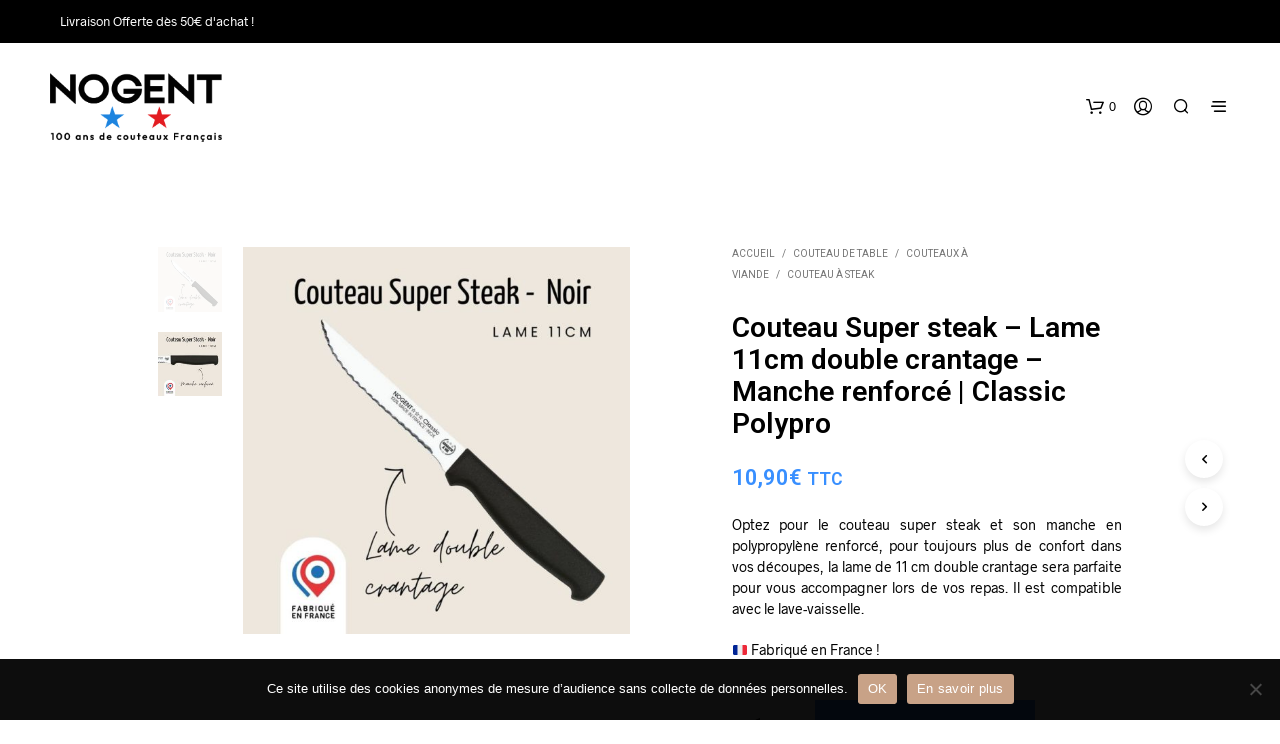

--- FILE ---
content_type: text/html; charset=UTF-8
request_url: https://www.nogent3etoiles.com/produit/couteau-super-steak-lame-11cm-double-crantage-classic-polypro/
body_size: 36115
content:
<!DOCTYPE html>

<!--[if IE 9]>
<html class="ie ie9" lang="fr-FR">
<![endif]-->

<html lang="fr-FR">

<head>
    <meta charset="UTF-8">
    <meta name="viewport" content="width=device-width, initial-scale=1.0, maximum-scale=1.0, user-scalable=no" />

    <link rel="profile" href="http://gmpg.org/xfn/11">
    <link rel="pingback" href="">

	<link rel="preload" as="font" href="https://www.nogent3etoiles.com/wp-content/themes/shopkeeper/inc/fonts/theme/Radnika-Regular.woff2" type="font/woff2" crossorigin>
	<link rel="preload" as="font" href="https://www.nogent3etoiles.com/wp-content/themes/shopkeeper/inc/fonts/theme/Radnika-Bold.woff2" type="font/woff2" crossorigin>
	
    <meta name='robots' content='index, follow, max-image-preview:large, max-snippet:-1, max-video-preview:-1' />
<link rel="alternate" hreflang="en-us" href="https://www.nogent3etoiles.com/en/produit/super-steak-knife-11-cm-blade-double-serrated-edge-classic-polypropylene-handle/" />
<link rel="alternate" hreflang="fr-fr" href="https://www.nogent3etoiles.com/produit/couteau-super-steak-lame-11cm-double-crantage-classic-polypro/" />

	<!-- This site is optimized with the Yoast SEO plugin v19.10 - https://yoast.com/wordpress/plugins/seo/ -->
	<title>Couteau super steak - Polypropylène - Nogent *** - FRANCAIS</title>
	<meta name="description" content="Ce couteau super steak noir, coupe et découpe avec dextérité les viandes et légumes. Faites confiance à la qualité Made in France de Nogent ***" />
	<link rel="canonical" href="https://www.nogent3etoiles.com/produit/couteau-super-steak-lame-11cm-double-crantage-classic-polypro/" />
	<meta property="og:locale" content="fr_FR" />
	<meta property="og:type" content="article" />
	<meta property="og:title" content="Couteau super steak - Polypropylène - Nogent *** - FRANCAIS" />
	<meta property="og:description" content="Ce couteau super steak noir, coupe et découpe avec dextérité les viandes et légumes. Faites confiance à la qualité Made in France de Nogent ***" />
	<meta property="og:url" content="https://www.nogent3etoiles.com/produit/couteau-super-steak-lame-11cm-double-crantage-classic-polypro/" />
	<meta property="og:site_name" content="Nogent 3 Etoiles - Couteaux et ustensiles de cuisine" />
	<meta property="article:modified_time" content="2026-01-05T13:38:29+00:00" />
	<meta property="og:image" content="https://www.nogent3etoiles.com/wp-content/uploads/2024/01/161-min-2.jpg" />
	<meta property="og:image:width" content="1000" />
	<meta property="og:image:height" content="1000" />
	<meta property="og:image:type" content="image/jpeg" />
	<meta name="twitter:card" content="summary_large_image" />
	<meta name="twitter:label1" content="Durée de lecture estimée" />
	<meta name="twitter:data1" content="2 minutes" />
	<script type="application/ld+json" class="yoast-schema-graph">{"@context":"https://schema.org","@graph":[{"@type":"WebPage","@id":"https://www.nogent3etoiles.com/produit/couteau-super-steak-lame-11cm-double-crantage-classic-polypro/","url":"https://www.nogent3etoiles.com/produit/couteau-super-steak-lame-11cm-double-crantage-classic-polypro/","name":"Couteau super steak - Polypropylène - Nogent *** - FRANCAIS","isPartOf":{"@id":"https://www.nogent3etoiles.com/#website"},"primaryImageOfPage":{"@id":"https://www.nogent3etoiles.com/produit/couteau-super-steak-lame-11cm-double-crantage-classic-polypro/#primaryimage"},"image":{"@id":"https://www.nogent3etoiles.com/produit/couteau-super-steak-lame-11cm-double-crantage-classic-polypro/#primaryimage"},"thumbnailUrl":"https://www.nogent3etoiles.com/wp-content/uploads/2024/01/161-min-2.jpg","datePublished":"2024-01-26T16:03:49+00:00","dateModified":"2026-01-05T13:38:29+00:00","description":"Ce couteau super steak noir, coupe et découpe avec dextérité les viandes et légumes. Faites confiance à la qualité Made in France de Nogent ***","breadcrumb":{"@id":"https://www.nogent3etoiles.com/produit/couteau-super-steak-lame-11cm-double-crantage-classic-polypro/#breadcrumb"},"inLanguage":"fr-FR","potentialAction":[{"@type":"ReadAction","target":["https://www.nogent3etoiles.com/produit/couteau-super-steak-lame-11cm-double-crantage-classic-polypro/"]}]},{"@type":"ImageObject","inLanguage":"fr-FR","@id":"https://www.nogent3etoiles.com/produit/couteau-super-steak-lame-11cm-double-crantage-classic-polypro/#primaryimage","url":"https://www.nogent3etoiles.com/wp-content/uploads/2024/01/161-min-2.jpg","contentUrl":"https://www.nogent3etoiles.com/wp-content/uploads/2024/01/161-min-2.jpg","width":1000,"height":1000,"caption":"couteau-super-steak-manche-polypro-renforce-nogent"},{"@type":"BreadcrumbList","@id":"https://www.nogent3etoiles.com/produit/couteau-super-steak-lame-11cm-double-crantage-classic-polypro/#breadcrumb","itemListElement":[{"@type":"ListItem","position":1,"name":"Accueil","item":"https://www.nogent3etoiles.com/"},{"@type":"ListItem","position":2,"name":"Boutique","item":"https://www.nogent3etoiles.com/shop/"},{"@type":"ListItem","position":3,"name":"Couteau Super steak – Lame 11cm double crantage &#8211; Manche renforcé | Classic Polypro"}]},{"@type":"WebSite","@id":"https://www.nogent3etoiles.com/#website","url":"https://www.nogent3etoiles.com/","name":"Nogent 3 Etoiles - Couteaux et ustensiles de cuisine","description":"Tranchant. Durable.Français.","potentialAction":[{"@type":"SearchAction","target":{"@type":"EntryPoint","urlTemplate":"https://www.nogent3etoiles.com/?s={search_term_string}"},"query-input":"required name=search_term_string"}],"inLanguage":"fr-FR"}]}</script>
	<!-- / Yoast SEO plugin. -->


<link rel='dns-prefetch' href='//fonts.googleapis.com' />
<link rel="alternate" type="application/rss+xml" title="Nogent 3 Etoiles - Couteaux et ustensiles de cuisine &raquo; Flux" href="https://www.nogent3etoiles.com/feed/" />
<link rel="alternate" type="application/rss+xml" title="Nogent 3 Etoiles - Couteaux et ustensiles de cuisine &raquo; Flux des commentaires" href="https://www.nogent3etoiles.com/comments/feed/" />
<script type="text/javascript">
window._wpemojiSettings = {"baseUrl":"https:\/\/s.w.org\/images\/core\/emoji\/14.0.0\/72x72\/","ext":".png","svgUrl":"https:\/\/s.w.org\/images\/core\/emoji\/14.0.0\/svg\/","svgExt":".svg","source":{"concatemoji":"https:\/\/www.nogent3etoiles.com\/wp-includes\/js\/wp-emoji-release.min.js?ver=6.1.9"}};
/*! This file is auto-generated */
!function(e,a,t){var n,r,o,i=a.createElement("canvas"),p=i.getContext&&i.getContext("2d");function s(e,t){var a=String.fromCharCode,e=(p.clearRect(0,0,i.width,i.height),p.fillText(a.apply(this,e),0,0),i.toDataURL());return p.clearRect(0,0,i.width,i.height),p.fillText(a.apply(this,t),0,0),e===i.toDataURL()}function c(e){var t=a.createElement("script");t.src=e,t.defer=t.type="text/javascript",a.getElementsByTagName("head")[0].appendChild(t)}for(o=Array("flag","emoji"),t.supports={everything:!0,everythingExceptFlag:!0},r=0;r<o.length;r++)t.supports[o[r]]=function(e){if(p&&p.fillText)switch(p.textBaseline="top",p.font="600 32px Arial",e){case"flag":return s([127987,65039,8205,9895,65039],[127987,65039,8203,9895,65039])?!1:!s([55356,56826,55356,56819],[55356,56826,8203,55356,56819])&&!s([55356,57332,56128,56423,56128,56418,56128,56421,56128,56430,56128,56423,56128,56447],[55356,57332,8203,56128,56423,8203,56128,56418,8203,56128,56421,8203,56128,56430,8203,56128,56423,8203,56128,56447]);case"emoji":return!s([129777,127995,8205,129778,127999],[129777,127995,8203,129778,127999])}return!1}(o[r]),t.supports.everything=t.supports.everything&&t.supports[o[r]],"flag"!==o[r]&&(t.supports.everythingExceptFlag=t.supports.everythingExceptFlag&&t.supports[o[r]]);t.supports.everythingExceptFlag=t.supports.everythingExceptFlag&&!t.supports.flag,t.DOMReady=!1,t.readyCallback=function(){t.DOMReady=!0},t.supports.everything||(n=function(){t.readyCallback()},a.addEventListener?(a.addEventListener("DOMContentLoaded",n,!1),e.addEventListener("load",n,!1)):(e.attachEvent("onload",n),a.attachEvent("onreadystatechange",function(){"complete"===a.readyState&&t.readyCallback()})),(e=t.source||{}).concatemoji?c(e.concatemoji):e.wpemoji&&e.twemoji&&(c(e.twemoji),c(e.wpemoji)))}(window,document,window._wpemojiSettings);
</script>
<style type="text/css">
img.wp-smiley,
img.emoji {
	display: inline !important;
	border: none !important;
	box-shadow: none !important;
	height: 1em !important;
	width: 1em !important;
	margin: 0 0.07em !important;
	vertical-align: -0.1em !important;
	background: none !important;
	padding: 0 !important;
}
</style>
	<link rel='stylesheet' id='wp-block-library-css' href='https://www.nogent3etoiles.com/wp-includes/css/dist/block-library/style.min.css?ver=6.1.9' type='text/css' media='all' />
<style id='wp-block-library-theme-inline-css' type='text/css'>
.wp-block-audio figcaption{color:#555;font-size:13px;text-align:center}.is-dark-theme .wp-block-audio figcaption{color:hsla(0,0%,100%,.65)}.wp-block-audio{margin:0 0 1em}.wp-block-code{border:1px solid #ccc;border-radius:4px;font-family:Menlo,Consolas,monaco,monospace;padding:.8em 1em}.wp-block-embed figcaption{color:#555;font-size:13px;text-align:center}.is-dark-theme .wp-block-embed figcaption{color:hsla(0,0%,100%,.65)}.wp-block-embed{margin:0 0 1em}.blocks-gallery-caption{color:#555;font-size:13px;text-align:center}.is-dark-theme .blocks-gallery-caption{color:hsla(0,0%,100%,.65)}.wp-block-image figcaption{color:#555;font-size:13px;text-align:center}.is-dark-theme .wp-block-image figcaption{color:hsla(0,0%,100%,.65)}.wp-block-image{margin:0 0 1em}.wp-block-pullquote{border-top:4px solid;border-bottom:4px solid;margin-bottom:1.75em;color:currentColor}.wp-block-pullquote__citation,.wp-block-pullquote cite,.wp-block-pullquote footer{color:currentColor;text-transform:uppercase;font-size:.8125em;font-style:normal}.wp-block-quote{border-left:.25em solid;margin:0 0 1.75em;padding-left:1em}.wp-block-quote cite,.wp-block-quote footer{color:currentColor;font-size:.8125em;position:relative;font-style:normal}.wp-block-quote.has-text-align-right{border-left:none;border-right:.25em solid;padding-left:0;padding-right:1em}.wp-block-quote.has-text-align-center{border:none;padding-left:0}.wp-block-quote.is-large,.wp-block-quote.is-style-large,.wp-block-quote.is-style-plain{border:none}.wp-block-search .wp-block-search__label{font-weight:700}.wp-block-search__button{border:1px solid #ccc;padding:.375em .625em}:where(.wp-block-group.has-background){padding:1.25em 2.375em}.wp-block-separator.has-css-opacity{opacity:.4}.wp-block-separator{border:none;border-bottom:2px solid;margin-left:auto;margin-right:auto}.wp-block-separator.has-alpha-channel-opacity{opacity:1}.wp-block-separator:not(.is-style-wide):not(.is-style-dots){width:100px}.wp-block-separator.has-background:not(.is-style-dots){border-bottom:none;height:1px}.wp-block-separator.has-background:not(.is-style-wide):not(.is-style-dots){height:2px}.wp-block-table{margin:"0 0 1em 0"}.wp-block-table thead{border-bottom:3px solid}.wp-block-table tfoot{border-top:3px solid}.wp-block-table td,.wp-block-table th{word-break:normal}.wp-block-table figcaption{color:#555;font-size:13px;text-align:center}.is-dark-theme .wp-block-table figcaption{color:hsla(0,0%,100%,.65)}.wp-block-video figcaption{color:#555;font-size:13px;text-align:center}.is-dark-theme .wp-block-video figcaption{color:hsla(0,0%,100%,.65)}.wp-block-video{margin:0 0 1em}.wp-block-template-part.has-background{padding:1.25em 2.375em;margin-top:0;margin-bottom:0}
</style>
<link rel='stylesheet' id='wc-blocks-vendors-style-css' href='https://www.nogent3etoiles.com/wp-content/plugins/woocommerce/packages/woocommerce-blocks/build/wc-blocks-vendors-style.css?ver=8.7.5' type='text/css' media='all' />
<link rel='stylesheet' id='wc-blocks-style-css' href='https://www.nogent3etoiles.com/wp-content/plugins/woocommerce/packages/woocommerce-blocks/build/wc-blocks-style.css?ver=8.7.5' type='text/css' media='all' />
<link rel='stylesheet' id='gbt_18_sk_posts_grid_styles-css' href='https://www.nogent3etoiles.com/wp-content/plugins/shopkeeper-extender/includes/gbt-blocks/posts_grid/assets/css/style.min.css?ver=1667983882' type='text/css' media='all' />
<link rel='stylesheet' id='gbt_18_sk_banner_styles-css' href='https://www.nogent3etoiles.com/wp-content/plugins/shopkeeper-extender/includes/gbt-blocks/banner/assets/css/style.min.css?ver=6.1.9' type='text/css' media='all' />
<link rel='stylesheet' id='gbt_18_sk_slider_styles-css' href='https://www.nogent3etoiles.com/wp-content/plugins/shopkeeper-extender/includes/gbt-blocks/slider/assets/css/frontend/style.min.css?ver=1667983882' type='text/css' media='all' />
<link rel='stylesheet' id='classic-theme-styles-css' href='https://www.nogent3etoiles.com/wp-includes/css/classic-themes.min.css?ver=1' type='text/css' media='all' />
<style id='global-styles-inline-css' type='text/css'>
body{--wp--preset--color--black: #000000;--wp--preset--color--cyan-bluish-gray: #abb8c3;--wp--preset--color--white: #ffffff;--wp--preset--color--pale-pink: #f78da7;--wp--preset--color--vivid-red: #cf2e2e;--wp--preset--color--luminous-vivid-orange: #ff6900;--wp--preset--color--luminous-vivid-amber: #fcb900;--wp--preset--color--light-green-cyan: #7bdcb5;--wp--preset--color--vivid-green-cyan: #00d084;--wp--preset--color--pale-cyan-blue: #8ed1fc;--wp--preset--color--vivid-cyan-blue: #0693e3;--wp--preset--color--vivid-purple: #9b51e0;--wp--preset--gradient--vivid-cyan-blue-to-vivid-purple: linear-gradient(135deg,rgba(6,147,227,1) 0%,rgb(155,81,224) 100%);--wp--preset--gradient--light-green-cyan-to-vivid-green-cyan: linear-gradient(135deg,rgb(122,220,180) 0%,rgb(0,208,130) 100%);--wp--preset--gradient--luminous-vivid-amber-to-luminous-vivid-orange: linear-gradient(135deg,rgba(252,185,0,1) 0%,rgba(255,105,0,1) 100%);--wp--preset--gradient--luminous-vivid-orange-to-vivid-red: linear-gradient(135deg,rgba(255,105,0,1) 0%,rgb(207,46,46) 100%);--wp--preset--gradient--very-light-gray-to-cyan-bluish-gray: linear-gradient(135deg,rgb(238,238,238) 0%,rgb(169,184,195) 100%);--wp--preset--gradient--cool-to-warm-spectrum: linear-gradient(135deg,rgb(74,234,220) 0%,rgb(151,120,209) 20%,rgb(207,42,186) 40%,rgb(238,44,130) 60%,rgb(251,105,98) 80%,rgb(254,248,76) 100%);--wp--preset--gradient--blush-light-purple: linear-gradient(135deg,rgb(255,206,236) 0%,rgb(152,150,240) 100%);--wp--preset--gradient--blush-bordeaux: linear-gradient(135deg,rgb(254,205,165) 0%,rgb(254,45,45) 50%,rgb(107,0,62) 100%);--wp--preset--gradient--luminous-dusk: linear-gradient(135deg,rgb(255,203,112) 0%,rgb(199,81,192) 50%,rgb(65,88,208) 100%);--wp--preset--gradient--pale-ocean: linear-gradient(135deg,rgb(255,245,203) 0%,rgb(182,227,212) 50%,rgb(51,167,181) 100%);--wp--preset--gradient--electric-grass: linear-gradient(135deg,rgb(202,248,128) 0%,rgb(113,206,126) 100%);--wp--preset--gradient--midnight: linear-gradient(135deg,rgb(2,3,129) 0%,rgb(40,116,252) 100%);--wp--preset--duotone--dark-grayscale: url('#wp-duotone-dark-grayscale');--wp--preset--duotone--grayscale: url('#wp-duotone-grayscale');--wp--preset--duotone--purple-yellow: url('#wp-duotone-purple-yellow');--wp--preset--duotone--blue-red: url('#wp-duotone-blue-red');--wp--preset--duotone--midnight: url('#wp-duotone-midnight');--wp--preset--duotone--magenta-yellow: url('#wp-duotone-magenta-yellow');--wp--preset--duotone--purple-green: url('#wp-duotone-purple-green');--wp--preset--duotone--blue-orange: url('#wp-duotone-blue-orange');--wp--preset--font-size--small: 13px;--wp--preset--font-size--medium: 20px;--wp--preset--font-size--large: 36px;--wp--preset--font-size--x-large: 42px;--wp--preset--spacing--20: 0.44rem;--wp--preset--spacing--30: 0.67rem;--wp--preset--spacing--40: 1rem;--wp--preset--spacing--50: 1.5rem;--wp--preset--spacing--60: 2.25rem;--wp--preset--spacing--70: 3.38rem;--wp--preset--spacing--80: 5.06rem;}:where(.is-layout-flex){gap: 0.5em;}body .is-layout-flow > .alignleft{float: left;margin-inline-start: 0;margin-inline-end: 2em;}body .is-layout-flow > .alignright{float: right;margin-inline-start: 2em;margin-inline-end: 0;}body .is-layout-flow > .aligncenter{margin-left: auto !important;margin-right: auto !important;}body .is-layout-constrained > .alignleft{float: left;margin-inline-start: 0;margin-inline-end: 2em;}body .is-layout-constrained > .alignright{float: right;margin-inline-start: 2em;margin-inline-end: 0;}body .is-layout-constrained > .aligncenter{margin-left: auto !important;margin-right: auto !important;}body .is-layout-constrained > :where(:not(.alignleft):not(.alignright):not(.alignfull)){max-width: var(--wp--style--global--content-size);margin-left: auto !important;margin-right: auto !important;}body .is-layout-constrained > .alignwide{max-width: var(--wp--style--global--wide-size);}body .is-layout-flex{display: flex;}body .is-layout-flex{flex-wrap: wrap;align-items: center;}body .is-layout-flex > *{margin: 0;}:where(.wp-block-columns.is-layout-flex){gap: 2em;}.has-black-color{color: var(--wp--preset--color--black) !important;}.has-cyan-bluish-gray-color{color: var(--wp--preset--color--cyan-bluish-gray) !important;}.has-white-color{color: var(--wp--preset--color--white) !important;}.has-pale-pink-color{color: var(--wp--preset--color--pale-pink) !important;}.has-vivid-red-color{color: var(--wp--preset--color--vivid-red) !important;}.has-luminous-vivid-orange-color{color: var(--wp--preset--color--luminous-vivid-orange) !important;}.has-luminous-vivid-amber-color{color: var(--wp--preset--color--luminous-vivid-amber) !important;}.has-light-green-cyan-color{color: var(--wp--preset--color--light-green-cyan) !important;}.has-vivid-green-cyan-color{color: var(--wp--preset--color--vivid-green-cyan) !important;}.has-pale-cyan-blue-color{color: var(--wp--preset--color--pale-cyan-blue) !important;}.has-vivid-cyan-blue-color{color: var(--wp--preset--color--vivid-cyan-blue) !important;}.has-vivid-purple-color{color: var(--wp--preset--color--vivid-purple) !important;}.has-black-background-color{background-color: var(--wp--preset--color--black) !important;}.has-cyan-bluish-gray-background-color{background-color: var(--wp--preset--color--cyan-bluish-gray) !important;}.has-white-background-color{background-color: var(--wp--preset--color--white) !important;}.has-pale-pink-background-color{background-color: var(--wp--preset--color--pale-pink) !important;}.has-vivid-red-background-color{background-color: var(--wp--preset--color--vivid-red) !important;}.has-luminous-vivid-orange-background-color{background-color: var(--wp--preset--color--luminous-vivid-orange) !important;}.has-luminous-vivid-amber-background-color{background-color: var(--wp--preset--color--luminous-vivid-amber) !important;}.has-light-green-cyan-background-color{background-color: var(--wp--preset--color--light-green-cyan) !important;}.has-vivid-green-cyan-background-color{background-color: var(--wp--preset--color--vivid-green-cyan) !important;}.has-pale-cyan-blue-background-color{background-color: var(--wp--preset--color--pale-cyan-blue) !important;}.has-vivid-cyan-blue-background-color{background-color: var(--wp--preset--color--vivid-cyan-blue) !important;}.has-vivid-purple-background-color{background-color: var(--wp--preset--color--vivid-purple) !important;}.has-black-border-color{border-color: var(--wp--preset--color--black) !important;}.has-cyan-bluish-gray-border-color{border-color: var(--wp--preset--color--cyan-bluish-gray) !important;}.has-white-border-color{border-color: var(--wp--preset--color--white) !important;}.has-pale-pink-border-color{border-color: var(--wp--preset--color--pale-pink) !important;}.has-vivid-red-border-color{border-color: var(--wp--preset--color--vivid-red) !important;}.has-luminous-vivid-orange-border-color{border-color: var(--wp--preset--color--luminous-vivid-orange) !important;}.has-luminous-vivid-amber-border-color{border-color: var(--wp--preset--color--luminous-vivid-amber) !important;}.has-light-green-cyan-border-color{border-color: var(--wp--preset--color--light-green-cyan) !important;}.has-vivid-green-cyan-border-color{border-color: var(--wp--preset--color--vivid-green-cyan) !important;}.has-pale-cyan-blue-border-color{border-color: var(--wp--preset--color--pale-cyan-blue) !important;}.has-vivid-cyan-blue-border-color{border-color: var(--wp--preset--color--vivid-cyan-blue) !important;}.has-vivid-purple-border-color{border-color: var(--wp--preset--color--vivid-purple) !important;}.has-vivid-cyan-blue-to-vivid-purple-gradient-background{background: var(--wp--preset--gradient--vivid-cyan-blue-to-vivid-purple) !important;}.has-light-green-cyan-to-vivid-green-cyan-gradient-background{background: var(--wp--preset--gradient--light-green-cyan-to-vivid-green-cyan) !important;}.has-luminous-vivid-amber-to-luminous-vivid-orange-gradient-background{background: var(--wp--preset--gradient--luminous-vivid-amber-to-luminous-vivid-orange) !important;}.has-luminous-vivid-orange-to-vivid-red-gradient-background{background: var(--wp--preset--gradient--luminous-vivid-orange-to-vivid-red) !important;}.has-very-light-gray-to-cyan-bluish-gray-gradient-background{background: var(--wp--preset--gradient--very-light-gray-to-cyan-bluish-gray) !important;}.has-cool-to-warm-spectrum-gradient-background{background: var(--wp--preset--gradient--cool-to-warm-spectrum) !important;}.has-blush-light-purple-gradient-background{background: var(--wp--preset--gradient--blush-light-purple) !important;}.has-blush-bordeaux-gradient-background{background: var(--wp--preset--gradient--blush-bordeaux) !important;}.has-luminous-dusk-gradient-background{background: var(--wp--preset--gradient--luminous-dusk) !important;}.has-pale-ocean-gradient-background{background: var(--wp--preset--gradient--pale-ocean) !important;}.has-electric-grass-gradient-background{background: var(--wp--preset--gradient--electric-grass) !important;}.has-midnight-gradient-background{background: var(--wp--preset--gradient--midnight) !important;}.has-small-font-size{font-size: var(--wp--preset--font-size--small) !important;}.has-medium-font-size{font-size: var(--wp--preset--font-size--medium) !important;}.has-large-font-size{font-size: var(--wp--preset--font-size--large) !important;}.has-x-large-font-size{font-size: var(--wp--preset--font-size--x-large) !important;}
.wp-block-navigation a:where(:not(.wp-element-button)){color: inherit;}
:where(.wp-block-columns.is-layout-flex){gap: 2em;}
.wp-block-pullquote{font-size: 1.5em;line-height: 1.6;}
</style>
<link rel='stylesheet' id='contact-form-7-css' href='https://www.nogent3etoiles.com/wp-content/plugins/contact-form-7/includes/css/styles.css?ver=5.6.4' type='text/css' media='all' />
<link rel='stylesheet' id='rs-plugin-settings-css' href='https://www.nogent3etoiles.com/wp-content/plugins/revslider/public/assets/css/rs6.css?ver=6.1.5' type='text/css' media='all' />
<style id='rs-plugin-settings-inline-css' type='text/css'>
#rs-demo-id {}
</style>
<link rel='stylesheet' id='woocommerce-layout-css' href='https://www.nogent3etoiles.com/wp-content/plugins/woocommerce/assets/css/woocommerce-layout.css?ver=7.1.0' type='text/css' media='all' />
<link rel='stylesheet' id='woocommerce-smallscreen-css' href='https://www.nogent3etoiles.com/wp-content/plugins/woocommerce/assets/css/woocommerce-smallscreen.css?ver=7.1.0' type='text/css' media='only screen and (max-width: 767px)' />
<link rel='stylesheet' id='woocommerce-general-css' href='https://www.nogent3etoiles.com/wp-content/plugins/woocommerce/assets/css/woocommerce.css?ver=7.1.0' type='text/css' media='all' />
<style id='woocommerce-inline-inline-css' type='text/css'>
.woocommerce form .form-row .required { visibility: visible; }
</style>
<link rel='stylesheet' id='wpml-legacy-horizontal-list-0-css' href='//www.nogent3etoiles.com/wp-content/plugins/sitepress-multilingual-cms/templates/language-switchers/legacy-list-horizontal/style.css?ver=1' type='text/css' media='all' />
<style id='wpml-legacy-horizontal-list-0-inline-css' type='text/css'>
.wpml-ls-statics-footer a {color:#444444;background-color:#ffffff;}.wpml-ls-statics-footer a:hover,.wpml-ls-statics-footer a:focus {color:#000000;background-color:#eeeeee;}.wpml-ls-statics-footer .wpml-ls-current-language>a {color:#444444;background-color:#ffffff;}.wpml-ls-statics-footer .wpml-ls-current-language:hover>a, .wpml-ls-statics-footer .wpml-ls-current-language>a:focus {color:#000000;background-color:#eeeeee;}
</style>
<link rel='stylesheet' id='wpml-menu-item-0-css' href='//www.nogent3etoiles.com/wp-content/plugins/sitepress-multilingual-cms/templates/language-switchers/menu-item/style.css?ver=1' type='text/css' media='all' />
<link rel='stylesheet' id='wpml-tm-admin-bar-css' href='https://www.nogent3etoiles.com/wp-content/plugins/wpml-translation-management/res/css/admin-bar-style.css?ver=2.9.6' type='text/css' media='all' />
<link rel='stylesheet' id='woo-variation-swatches-css' href='https://www.nogent3etoiles.com/wp-content/plugins/woo-variation-swatches/assets/css/frontend.min.css?ver=1698653730' type='text/css' media='all' />
<style id='woo-variation-swatches-inline-css' type='text/css'>
:root {
--wvs-tick:url("data:image/svg+xml;utf8,%3Csvg filter='drop-shadow(0px 0px 2px rgb(0 0 0 / .8))' xmlns='http://www.w3.org/2000/svg'  viewBox='0 0 30 30'%3E%3Cpath fill='none' stroke='%23ffffff' stroke-linecap='round' stroke-linejoin='round' stroke-width='4' d='M4 16L11 23 27 7'/%3E%3C/svg%3E");

--wvs-cross:url("data:image/svg+xml;utf8,%3Csvg filter='drop-shadow(0px 0px 5px rgb(255 255 255 / .6))' xmlns='http://www.w3.org/2000/svg' width='72px' height='72px' viewBox='0 0 24 24'%3E%3Cpath fill='none' stroke='%23ff0000' stroke-linecap='round' stroke-width='0.6' d='M5 5L19 19M19 5L5 19'/%3E%3C/svg%3E");
--wvs-single-product-item-width:30px;
--wvs-single-product-item-height:30px;
--wvs-single-product-item-font-size:16px}
</style>
<link rel='stylesheet' id='yith_wccl_frontend-css' href='https://www.nogent3etoiles.com/wp-content/plugins/yith-color-and-label-variations-for-woocommerce/assets/css/frontend.css?ver=2.1.0' type='text/css' media='all' />
<style id='yith_wccl_frontend-inline-css' type='text/css'>
:root{
	--yith-wccl-form-colors_border: #ffffff;
	--yith-wccl-form-colors_accent: #448a85;
	--yith-wccl-form-colors-accent-hover: rgba(68,138,133,0.4);
	--yith-wccl-customization-color-swatches-size: 25px;
	--yith-wccl-customization-color-swatches-border-radius: 25px;
	--yith-wccl-customization-option-border-radius: 25px;
}
</style>
<link rel='stylesheet' id='animate-css' href='https://www.nogent3etoiles.com/wp-content/themes/shopkeeper/css/vendor/animate.css?ver=1.0.0' type='text/css' media='all' />
<link rel='stylesheet' id='fresco-css' href='https://www.nogent3etoiles.com/wp-content/themes/shopkeeper/css/vendor/fresco/fresco.css?ver=2.3.0' type='text/css' media='all' />
<link rel='stylesheet' id='easyzoom-css' href='https://www.nogent3etoiles.com/wp-content/themes/shopkeeper/css/vendor/easyzoom.css?ver=2.4.0' type='text/css' media='all' />
<link rel='stylesheet' id='swiper-css' href='https://www.nogent3etoiles.com/wp-content/themes/shopkeeper/css/vendor/swiper.min.css?ver=6.4.1' type='text/css' media='all' />
<link rel='stylesheet' id='shopkeeper-mixed-plugins-styles-css' href='https://www.nogent3etoiles.com/wp-content/themes/shopkeeper/css/plugins/misc.css?ver=2.9.98' type='text/css' media='all' />
<link rel='stylesheet' id='sk-social-media-styles-css' href='https://www.nogent3etoiles.com/wp-content/plugins/shopkeeper-extender/includes/social-media/assets/css/social-media.min.css?ver=6.1.9' type='text/css' media='all' />
<link rel='stylesheet' id='sk-extender-custom-menu-styles-css' href='https://www.nogent3etoiles.com/wp-content/plugins/shopkeeper-extender/includes/custom-menu/assets/css/custom-menu.css?ver=6.1.9' type='text/css' media='all' />
<link rel='stylesheet' id='sk-social-sharing-styles-css' href='https://www.nogent3etoiles.com/wp-content/plugins/shopkeeper-extender/includes/social-sharing/assets/css/social-sharing.min.css?ver=6.1.9' type='text/css' media='all' />
<link rel='stylesheet' id='cookie-notice-front-css' href='https://www.nogent3etoiles.com/wp-content/plugins/cookie-notice/css/front.min.css?ver=6.1.9' type='text/css' media='all' />
<link rel='stylesheet' id='getbowtied-custom-notifications-styles-css' href='https://www.nogent3etoiles.com/wp-content/themes/shopkeeper/inc/notifications/custom/assets/css/style.min.css?ver=2.9.98' type='text/css' media='all' />
<link rel='stylesheet' id='shopkeeper-google-main-font-css' href='//fonts.googleapis.com/css?display=swap&#038;family=Roboto%3A400%2C500%2C600%2C700%2C400italic%2C700italic&#038;ver=2.9.98' type='text/css' media='all' />
<link rel='stylesheet' id='shopkeeper-icon-font-css' href='https://www.nogent3etoiles.com/wp-content/themes/shopkeeper/inc/fonts/shopkeeper-icon-font/style.css?ver=2.9.98' type='text/css' media='all' />
<link rel='stylesheet' id='shopkeeper-styles-css' href='https://www.nogent3etoiles.com/wp-content/themes/shopkeeper/css/styles.css?ver=2.9.98' type='text/css' media='all' />
<style id='shopkeeper-styles-inline-css' type='text/css'>
@font-face{font-family:Radnika;font-display:swap;font-style:normal;font-weight:500;src:url("https://www.nogent3etoiles.com/wp-content/themes/shopkeeper/inc/fonts/theme/Radnika-Regular.eot");src:url("https://www.nogent3etoiles.com/wp-content/themes/shopkeeper/inc/fonts/theme/Radnika-Regular.eot?#iefix") format("embedded-opentype"), url("https://www.nogent3etoiles.com/wp-content/themes/shopkeeper/inc/fonts/theme/Radnika-Regular.woff2") format("woff2"), url("https://www.nogent3etoiles.com/wp-content/themes/shopkeeper/inc/fonts/theme/Radnika-Regular.woff") format("woff")}@font-face{font-family:Radnika;font-display:swap;font-style:normal;font-weight:700;src:url("https://www.nogent3etoiles.com/wp-content/themes/shopkeeper/inc/fonts/theme/Radnika-Bold.eot");src:url("https://www.nogent3etoiles.com/wp-content/themes/shopkeeper/inc/fonts/theme/Radnika-Bold.eot?#iefix") format("embedded-opentype"), url("https://www.nogent3etoiles.com/wp-content/themes/shopkeeper/inc/fonts/theme/Radnika-Bold.woff2") format("woff2"), url("https://www.nogent3etoiles.com/wp-content/themes/shopkeeper/inc/fonts/theme/Radnika-Bold.woff") format("woff")}.st-content, .categories_grid .category_name, .cd-top, .product_socials_wrapper .product_socials_wrapper_inner a, .product_navigation #nav-below .product-nav-next a, .product_navigation #nav-below .product-nav-previous a{background-color:#FFFFFF}.categories_grid .category_item:hover .category_name{color:#FFFFFF}h1, h2, h3, h4, h5, h6, .comments-title, .comment-author, #reply-title, .site-footer .widget-title, .accordion_title, .ui-tabs-anchor, .products .button, .site-title a, .post_meta_archive a, .post_meta a, .post_tags a, #nav-below a, .list_categories a, .list_shop_categories a, .main-navigation > ul > li > a, .main-navigation .mega-menu > ul > li > a, .more-link, .top-page-excerpt, .select2-search input, .product_after_shop_loop_buttons a, .woocommerce .products-grid a.button, .page-numbers, input.qty, .button, button, .button_text, input[type="button"], input[type="reset"], input[type="submit"], button[type="submit"], .woocommerce a.button, .woocommerce-page a.button, .woocommerce button.button, .woocommerce-page button.button, .woocommerce input.button, .woocommerce-page input.button, .woocommerce #respond input#submit, .woocommerce-page #respond input#submit, .woocommerce #content input.button, .woocommerce-page #content input.button, .woocommerce a.button.alt, .woocommerce button.button.alt, .woocommerce input.button.alt, .woocommerce #respond input#submit.alt, .woocommerce #content input.button.alt, .woocommerce-page a.button.alt, .woocommerce-page button.button.alt, .woocommerce-page input.button.alt, .woocommerce-page #respond input#submit.alt, .woocommerce-page #content input.button.alt, .yith-wcwl-wishlistexistsbrowse.show a, .share-product-text, .tabs > li > a, label, .shopkeeper_new_product, .comment-respond label, .product_meta_title, .woocommerce table.shop_table th, .woocommerce-page table.shop_table th, #map_button, .woocommerce .cart-collaterals .cart_totals tr.order-total td strong, .woocommerce-page .cart-collaterals .cart_totals tr.order-total td strong, .cart-wishlist-empty, .wishlist-empty, .cart-empty, .return-to-shop .wc-backward, .order-number a, .post-edit-link, .from_the_blog_title, .icon_box_read_more, .vc_pie_chart_value, .shortcode_banner_simple_bullet, .shortcode_banner_simple_height_bullet, .product-category .woocommerce-loop-category__title, .categories_grid .category_name, .woocommerce span.onsale, .woocommerce-page span.onsale, .out_of_stock_badge_single, .out_of_stock_badge_loop, .page-numbers, .post-nav-links span, .post-nav-links a, .add_to_wishlist, .yith-wcwl-wishlistaddedbrowse, .yith-wcwl-wishlistexistsbrowse, .filters-group, .product-name, .product-quantity, .product-total, .download-product a, .woocommerce-order-details table tfoot th, .woocommerce-order-details table tfoot td, .woocommerce .woocommerce-order-downloads table tbody td:before, .woocommerce table.woocommerce-MyAccount-orders td:before, .widget h3, .widget .total .amount, .wishlist-in-stock, .wishlist-out-of-stock, .comment-reply-link, .comment-edit-link, .widget_calendar table thead tr th, .page-type, .mobile-navigation a, table thead tr th, .portfolio_single_list_cat, .portfolio-categories, .shipping-calculator-button, .vc_btn, .vc_btn2, .vc_btn3, .account-tab-item .account-tab-link, .account-tab-list .sep, ul.order_details li, ul.order_details.bacs_details li, .widget_calendar caption, .widget_recent_comments li a, .edit-account legend, .widget_shopping_cart li.empty, .cart-collaterals .cart_totals .shop_table .order-total .woocommerce-Price-amount, .woocommerce table.cart .cart_item td a, .woocommerce #content table.cart .cart_item td a, .woocommerce-page table.cart .cart_item td a, .woocommerce-page #content table.cart .cart_item td a, .woocommerce table.cart .cart_item td span, .woocommerce #content table.cart .cart_item td span, .woocommerce-page table.cart .cart_item td span, .woocommerce-page #content table.cart .cart_item td span, .woocommerce-MyAccount-navigation ul li, .cd-quick-view .cd-item-info .product_infos .quickview-badges .onsale, .woocommerce-info.wc_points_rewards_earn_points, .woocommerce-info, .woocommerce-error, .woocommerce-message, .woocommerce .cart-collaterals .cart_totals .cart-subtotal th, .woocommerce-page .cart-collaterals .cart_totals .cart-subtotal th, .woocommerce .cart-collaterals .cart_totals tr.shipping th, .woocommerce-page .cart-collaterals .cart_totals tr.shipping th, .woocommerce .cart-collaterals .cart_totals tr.order-total th, .woocommerce-page .cart-collaterals .cart_totals tr.order-total th, .woocommerce .cart-collaterals .cart_totals h2, .woocommerce .cart-collaterals .cross-sells h2, .woocommerce-cart #content table.cart td.actions .coupon #coupon_code, form.checkout_coupon #coupon_code, .woocommerce-checkout .woocommerce-info, .shopkeeper_checkout_coupon, .shopkeeper_checkout_login, .minicart-message, .woocommerce .woocommerce-checkout-review-order table.shop_table tfoot td, .woocommerce .woocommerce-checkout-review-order table.shop_table tfoot th, .woocommerce-page .woocommerce-checkout-review-order table.shop_table tfoot td, .woocommerce-page .woocommerce-checkout-review-order table.shop_table tfoot th, .no-products-info p, .getbowtied_blog_ajax_load_button a, .getbowtied_ajax_load_button a, .index-layout-2 ul.blog-posts .blog-post article .post-categories li a, .index-layout-3 .blog-posts_container ul.blog-posts .blog-post article .post-categories li a, .index-layout-2 ul.blog-posts .blog-post .post_content_wrapper .post_content .read_more, .index-layout-3 .blog-posts_container ul.blog-posts .blog-post article .post_content_wrapper .post_content .read_more, .woocommerce .woocommerce-breadcrumb, .woocommerce-page .woocommerce-breadcrumb, .woocommerce .woocommerce-breadcrumb a, .woocommerce-page .woocommerce-breadcrumb a, .product_meta, .product_meta span, .product_meta a, .product_layout_classic div.product span.price, .product_layout_classic div.product p.price, .product_layout_cascade div.product span.price, .product_layout_cascade div.product p.price, .product_layout_2 div.product span.price, .product_layout_2 div.product p.price, .product_layout_scattered div.product span.price, .product_layout_scattered div.product p.price, .product_layout_4 div.product span.price, .product_layout_4 div.product p.price, .related-products-title, .product_socials_wrapper .share-product-text, #button_offcanvas_sidebar_left .filters-text, .woocommerce-ordering select.orderby, .fr-position-text, .woocommerce-checkout-review-order .woocommerce-checkout-review-order-table tr td, .catalog-ordering .select2-container.orderby a, .catalog-ordering .select2-container span, .widget_product_categories ul li .count, .widget_layered_nav ul li .count, .woocommerce-mini-cart__empty-message, .woocommerce-ordering select.orderby, .woocommerce .cart-collaterals .cart_totals table.shop_table_responsive tr td::before, .woocommerce-page .cart-collaterals .cart_totals table.shop_table_responsive tr td::before, .login-register-container .lost-pass-link, .woocommerce-cart .cart-collaterals .cart_totals table td .amount, .wpb_wrapper .add_to_cart_inline .woocommerce-Price-amount.amount, .woocommerce-page .cart-collaterals .cart_totals tr.shipping td, .woocommerce-page .cart-collaterals .cart_totals tr.shipping td, .woocommerce .cart-collaterals .cart_totals tr.cart-discount th, .woocommerce-page .cart-collaterals .cart_totals tr.cart-discount th, .woocommerce-thankyou-order-received, .woocommerce-order-received .woocommerce table.shop_table tfoot th, .woocommerce-order-received .woocommerce-page table.shop_table tfoot th, .woocommerce-view-order .woocommerce table.shop_table tfoot th, .woocommerce-view-order .woocommerce-page table.shop_table tfoot th, .woocommerce-order-received .woocommerce table.shop_table tfoot td, .woocommerce-order-received .woocommerce-page table.shop_table tfoot td, .woocommerce-view-order .woocommerce table.shop_table tfoot td, .woocommerce-view-order .woocommerce-page table.shop_table tfoot td, .language-and-currency #top_bar_language_list > ul > li, .language-and-currency .wcml_currency_switcher > ul > li.wcml-cs-active-currency, .language-and-currency-offcanvas #top_bar_language_list > ul > li, .language-and-currency-offcanvas .wcml_currency_switcher > ul > li.wcml-cs-active-currency, .woocommerce-order-pay .woocommerce .woocommerce-form-login p.lost_password a, .woocommerce-MyAccount-content .woocommerce-orders-table__cell-order-number a, .woocommerce form.login .lost_password, .comment-reply-title, .product_content_wrapper .product_infos .out_of_stock_wrapper .out_of_stock_badge_single, .product_content_wrapper .product_infos .woocommerce-variation-availability p.stock.out-of-stock, .site-search .widget_product_search .search-field, .site-search .widget_search .search-field, .site-search .search-form .search-field, .site-search .search-text, .site-search .search-no-suggestions, .latest_posts_grid_wrapper .latest_posts_grid_title, p.has-drop-cap:not(:focus):first-letter, .paypal-button-tagline .paypal-button-text, .tinvwl_add_to_wishlist_button, .product-addon-totals, body.gbt_custom_notif .page-notifications .gbt-custom-notification-message, body.gbt_custom_notif .page-notifications .gbt-custom-notification-message *, body.gbt_custom_notif .page-notifications .product_notification_text, body.gbt_custom_notif .page-notifications .product_notification_text *, body.gbt_classic_notif .woocommerce-error a, body.gbt_classic_notif .woocommerce-info a, body.gbt_classic_notif .woocommerce-message a, body.gbt_classic_notif .woocommerce-notice a, .shop_table.cart .product-price .amount, p.has-drop-cap:first-letter, .woocommerce-result-count, .widget_price_filter .price_slider_amount, .woocommerce ul.products li.product .price, .product_content_wrapper .product_infos table.variations td.label, .woocommerce div.product form.cart .reset_variations, .cd-quick-view .cd-item-info .product_infos .product_price .price, #powerTip, div.wcva_shop_textblock, .wcva_filter_textblock, .wcva_single_textblock, .cd-quick-view .swatchtitlelabel, .cd-quick-view .wcva_attribute_sep, .cd-quick-view .wcva_selected_attribute, .added_to_cart, .upper a, .wp-block-woocommerce-active-filters ul.wc-block-active-filters-list li *, .wp-block-woocommerce-active-filters .wc-block-active-filters__clear-all, .product_navigation #nav-below span, .order-info mark, .top-headers-wrapper .site-header .site-header-wrapper .site-title, .mobile-navigation > ul > li > ul > li.menu-item-has-children > a, .mobile-navigation > ul > li > ul li.upper > a{font-family:"Roboto", -apple-system, BlinkMacSystemFont, Arial, Helvetica, 'Helvetica Neue', Verdana, sans-serif}body, p, .site-navigation-top-bar, .site-title, .widget_product_search #searchsubmit, .widget_search #searchsubmit, .widget_product_search .search-submit, .widget_search .search-submit, #site-menu, .copyright_text, blockquote cite, table thead th, .recently_viewed_in_single h2, .woocommerce .cart-collaterals .cart_totals table th, .woocommerce-page .cart-collaterals .cart_totals table th, .woocommerce .cart-collaterals .shipping_calculator h2, .woocommerce-page .cart-collaterals .shipping_calculator h2, .woocommerce table.woocommerce-checkout-review-order-table tfoot th, .woocommerce-page table.woocommerce-checkout-review-order-table tfoot th, .qty, .shortcode_banner_simple_inside h4, .shortcode_banner_simple_height h4, .fr-caption, .post_meta_archive, .post_meta, .yith-wcwl-wishlistaddedbrowse .feedback, .yith-wcwl-wishlistexistsbrowse .feedback, .product-name span, .widget_calendar table tbody a, .fr-touch-caption-wrapper, .woocommerce .checkout_login p.form-row label[for="rememberme"], .wpb_widgetised_column aside ul li span.count, .woocommerce td.product-name dl.variation dt, .woocommerce td.product-name dl.variation dd, .woocommerce td.product-name dl.variation dt p, .woocommerce td.product-name dl.variation dd p, .woocommerce-page td.product-name dl.variation dt, .woocommerce-page td.product-name dl.variation dd p, .woocommerce-page td.product-name dl.variation dt p, .woocommerce .select2-container, .check_label, .woocommerce-page #payment .terms label, ul.order_details li strong, .widget_recent_comments li, .widget_shopping_cart p.total, .widget_shopping_cart p.total .amount, .mobile-navigation li ul li a, .woocommerce #payment div.payment_box p, .woocommerce-page #payment div.payment_box p, .woocommerce table.cart .cart_item td:before, .woocommerce #content table.cart .cart_item td:before, .woocommerce-page table.cart .cart_item td:before, .woocommerce-page #content table.cart .cart_item td:before, .language-and-currency #top_bar_language_list > ul > li > ul > li > a, .language-and-currency .wcml_currency_switcher > ul > li.wcml-cs-active-currency > ul.wcml-cs-submenu li a, .language-and-currency #top_bar_language_list > ul > li.menu-item-first > ul.sub-menu li.sub-menu-item span.icl_lang_sel_current, .language-and-currency-offcanvas #top_bar_language_list > ul > li > ul > li > a, .language-and-currency-offcanvas .wcml_currency_switcher > ul > li.wcml-cs-active-currency > ul.wcml-cs-submenu li a, .language-and-currency-offcanvas #top_bar_language_list > ul > li.menu-item-first > ul.sub-menu li.sub-menu-item span.icl_lang_sel_current, .woocommerce-order-pay .woocommerce .woocommerce-info, .select2-results__option, body.gbt_classic_notif .woocommerce-error, body.gbt_classic_notif .woocommerce-info, body.gbt_classic_notif .woocommerce-message, body.gbt_classic_notif .woocommerce-notice, .gbt_18_sk_editor_banner_subtitle, .gbt_18_sk_editor_slide_description_input, .woocommerce td.product-name .wc-item-meta li, .woocommerce ul.products li.product .woocommerce-loop-product__title, .product_content_wrapper .product_infos span.belowtext, .wc-block-grid__product-title, .wp-block-woocommerce-attribute-filter ul.wc-block-checkbox-list li label, .wp-block-woocommerce-active-filters ul.wc-block-active-filters-list li .wc-block-active-filters-list-item__name{font-family:"Radnika", -apple-system, BlinkMacSystemFont, Arial, Helvetica, 'Helvetica Neue', Verdana, sans-serif}h1, .woocommerce h1, .woocommerce-page h1{font-size:30.797px}h2, .woocommerce h2, .woocommerce-page h2{font-size:23.101px}h3, .woocommerce h3, .woocommerce-page h3{font-size:17.329px}h4, .woocommerce h4, .woocommerce-page h4{font-size:13px}h5, .woocommerce h5, .woocommerce-page h5{font-size:9.75px}.woocommerce-account .account-tab-list .account-tab-item .account-tab-link{font-size:37.904px}.page-title.blog-listing, .woocommerce .page-title, .page-title, .single .entry-title, .woocommerce-cart .page-title, .woocommerce-checkout .page-title, .woocommerce-account .page-title{font-size:41.041px}p.has-drop-cap:first-letter{font-size:41.041px !important}.entry-title-archive, .wp-block-latest-posts li > a{font-size:21.328px}.woocommerce #content div.product .product_title, .woocommerce div.product .product_title, .woocommerce-page #content div.product .product_title, .woocommerce-page div.product .product_title{font-size:23.101px}h2.woocommerce-order-details__title, h2.woocommerce-column__title, h2.woocommerce-order-downloads__title{font-size:17.329px}.woocommerce-checkout .content-area h3, .woocommerce-edit-address h3, .woocommerce-edit-account legend{font-size:13px}@media only screen and (max-width:768px){.woocommerce-account .account-tab-list .account-tab-item .account-tab-link{font-size:30.797px}.shortcode_getbowtied_slider .swiper-slide h2{font-size:30.797px !important}}@media only screen and (min-width:768px){h1, .woocommerce h1, .woocommerce-page h1{font-size:37.904px}h2, .woocommerce h2, .woocommerce-page h2{font-size:28.432px}h3, .woocommerce h3, .woocommerce-page h3{font-size:21.328px}h4, .woocommerce h4, .woocommerce-page h4{font-size:16px}h5, .woocommerce h5, .woocommerce-page h5{font-size:12px}.page-title.blog-listing, .woocommerce .page-title, .page-title, .single .entry-title, .woocommerce-cart .page-title, .woocommerce-checkout .page-title, .woocommerce-account .page-title{font-size:50.512px}p.has-drop-cap:first-letter{font-size:50.512px !important}.entry-title-archive, .wp-block-latest-posts li > a{font-size:21.328px}.woocommerce-checkout .content-area h3, h2.woocommerce-order-details__title, h2.woocommerce-column__title, h2.woocommerce-order-downloads__title, .woocommerce-edit-address h3, .woocommerce-edit-account legend, .woocommerce-order-received h2, .fr-position-text{font-size:16px}}@media only screen and (min-width:1024px){.woocommerce #content div.product .product_title, .woocommerce div.product .product_title, .woocommerce-page #content div.product .product_title, .woocommerce-page div.product .product_title{font-size:28.432px}}@media only screen and (max-width:1023px){.woocommerce #content div.product .product_title, .woocommerce div.product .product_title, .woocommerce-page #content div.product .product_title, .woocommerce-page div.product .product_title{font-size:23.101px}}@media only screen and (min-width:1024px){p, .woocommerce table.shop_attributes th, .woocommerce-page table.shop_attributes th, .woocommerce table.shop_attributes td, .woocommerce-page table.shop_attributes td, .woocommerce-review-link, .blog-isotope .entry-content-archive, .blog-isotope .entry-content-archive *, body.gbt_classic_notif .woocommerce-message, body.gbt_classic_notif .woocommerce-error, body.gbt_classic_notif .woocommerce-info, body.gbt_classic_notif .woocommerce-notice, .woocommerce-store-notice, p.demo_store, .woocommerce-account .woocommerce-MyAccount-content table.woocommerce-MyAccount-orders td, ul li ul, ul li ol, ul, ol, dl{font-size:14px}}.woocommerce ul.order_details li strong, .fr-caption, .woocommerce-order-pay .woocommerce .woocommerce-info{font-size:14px !important}@media only screen and (min-width:768px){.woocommerce ul.products li.product .woocommerce-loop-product__title, .wc-block-grid__products .wc-block-grid__product .wc-block-grid__product-link .wc-block-grid__product-title{font-size:13px !important}}body, table tr th, table tr td, table thead tr th, blockquote p, pre, del, label, .select2-dropdown-open.select2-drop-above .select2-choice, .select2-dropdown-open.select2-drop-above .select2-choices, .select2-container, .big-select, .select.big-select, .post_meta_archive a, .post_meta a, .nav-next a, .nav-previous a, .blog-single h6, .page-description, .woocommerce #content nav.woocommerce-pagination ul li a:focus, .woocommerce #content nav.woocommerce-pagination ul li a:hover, .woocommerce #content nav.woocommerce-pagination ul li span.current, .woocommerce nav.woocommerce-pagination ul li a:focus, .woocommerce nav.woocommerce-pagination ul li a:hover, .woocommerce nav.woocommerce-pagination ul li span.current, .woocommerce-page #content nav.woocommerce-pagination ul li a:focus, .woocommerce-page #content nav.woocommerce-pagination ul li a:hover, .woocommerce-page #content nav.woocommerce-pagination ul li span.current, .woocommerce-page nav.woocommerce-pagination ul li a:focus, .woocommerce-page nav.woocommerce-pagination ul li a:hover, .woocommerce-page nav.woocommerce-pagination ul li span.current, .posts-navigation .page-numbers a:hover, .woocommerce table.shop_table th, .woocommerce-page table.shop_table th, .woocommerce-checkout .woocommerce-info, .wpb_widgetised_column .widget.widget_product_categories a:hover, .wpb_widgetised_column .widget.widget_layered_nav a:hover, .wpb_widgetised_column .widget.widget_layered_nav li, .portfolio_single_list_cat a, .gallery-caption-trigger, .widget_shopping_cart p.total, .widget_shopping_cart p.total .amount, .wpb_widgetised_column .widget_shopping_cart li.empty, .index-layout-2 ul.blog-posts .blog-post article .post-date, .cd-quick-view .cd-close:after, form.checkout_coupon #coupon_code, .woocommerce .product_infos .quantity input.qty, .woocommerce #content .product_infos .quantity input.qty, .woocommerce-page .product_infos .quantity input.qty, .woocommerce-page #content .product_infos .quantity input.qty, #button_offcanvas_sidebar_left, .fr-position-text, .quantity.custom input.custom-qty, .add_to_wishlist, .product_infos .add_to_wishlist:before, .product_infos .yith-wcwl-wishlistaddedbrowse:before, .product_infos .yith-wcwl-wishlistexistsbrowse:before, #add_payment_method #payment .payment_method_paypal .about_paypal, .woocommerce-cart #payment .payment_method_paypal .about_paypal, .woocommerce-checkout #payment .payment_method_paypal .about_paypal, #stripe-payment-data > p > a, .product-name .product-quantity, .woocommerce #payment div.payment_box, .woocommerce-order-pay #order_review .shop_table tr.order_item td.product-quantity strong, .tinvwl_add_to_wishlist_button:before, body.gbt_classic_notif .woocommerce-info, .select2-search--dropdown:after, body.gbt_classic_notif .woocommerce-notice, .woocommerce-cart #content table.cart td.actions .coupon #coupon_code, .woocommerce ul.products li.product .price del, .off-canvas .woocommerce .price del, .select2-container--default .select2-selection--multiple .select2-selection__choice__remove, .wc-block-grid__product-price.price del{color:#000000}a.woocommerce-remove-coupon:after, .fr-caption, .woocommerce-order-pay .woocommerce .woocommerce-info, body.gbt_classic_notif .woocommerce-info::before, table.shop_attributes td{color:#000000!important}.nav-previous-title, .nav-next-title{color:rgba(0,0,0,0.4)}.required{color:rgba(0,0,0,0.4) !important}.yith-wcwl-add-button, .share-product-text, .product_meta, .product_meta a, .product_meta_separator, .tob_bar_shop, .post_meta_archive, .post_meta, .wpb_widgetised_column .widget li, .wpb_widgetised_column .widget_calendar table thead tr th, .wpb_widgetised_column .widget_calendar table thead tr td, .wpb_widgetised_column .widget .post-date, .wpb_widgetised_column .recentcomments, .wpb_widgetised_column .amount, .wpb_widgetised_column .quantity, .wpb_widgetised_column .widget_price_filter .price_slider_amount, .woocommerce .woocommerce-breadcrumb, .woocommerce-page .woocommerce-breadcrumb, .woocommerce .woocommerce-breadcrumb a, .woocommerce-page .woocommerce-breadcrumb a, .archive .products-grid li .product_thumbnail_wrapper > .price .woocommerce-Price-amount, .site-search .search-text, .site-search .site-search-close .close-button:hover, .site-search .woocommerce-product-search:after, .site-search .widget_search .search-form:after, .product_navigation #nav-below .product-nav-previous *, .product_navigation #nav-below .product-nav-next *{color:rgba(0,0,0,0.55)}.woocommerce-account .woocommerce-MyAccount-content table.woocommerce-MyAccount-orders td.woocommerce-orders-table__cell-order-actions .button:after, .woocommerce-account .woocommerce-MyAccount-content table.account-payment-methods-table td.payment-method-actions .button:after{color:rgba(0,0,0,0.15)}.products a.button.add_to_cart_button.loading, .woocommerce ul.products li.product .price, .off-canvas .woocommerce .price, .wc-block-grid__product-price span, .wpb_wrapper .add_to_cart_inline del .woocommerce-Price-amount.amount, .wp-block-getbowtied-scattered-product-list .gbt_18_product_price{color:rgba(0,0,0,0.8) !important}.yith-wcwl-add-to-wishlist:after, .bg-image-wrapper.no-image, .site-search .spin:before, .site-search .spin:after{background-color:rgba(0,0,0,0.55)}.product_layout_cascade .product_content_wrapper .product-images-wrapper .product-images-style-2 .product_images .product-image .caption:before, .product_layout_2 .product_content_wrapper .product-images-wrapper .product-images-style-2 .product_images .product-image .caption:before, .fr-caption:before, .product_content_wrapper .product-images-wrapper .product_images .product-images-controller .dot.current{background-color:#000000}.product_content_wrapper .product-images-wrapper .product_images .product-images-controller .dot{background-color:rgba(0,0,0,0.55)}#add_payment_method #payment div.payment_box .wc-credit-card-form, .woocommerce-account.woocommerce-add-payment-method #add_payment_method #payment div.payment_box .wc-payment-form, .woocommerce-cart #payment div.payment_box .wc-credit-card-form, .woocommerce-checkout #payment div.payment_box .wc-credit-card-form, .cd-quick-view .cd-item-info .product_infos .out_of_stock_wrapper .out_of_stock_badge_single, .product_content_wrapper .product_infos .woocommerce-variation-availability p.stock.out-of-stock, .product_layout_classic .product_infos .out_of_stock_wrapper .out_of_stock_badge_single, .product_layout_cascade .product_content_wrapper .product_infos .out_of_stock_wrapper .out_of_stock_badge_single, .product_layout_2 .product_content_wrapper .product_infos .out_of_stock_wrapper .out_of_stock_badge_single, .product_layout_scattered .product_content_wrapper .product_infos .out_of_stock_wrapper .out_of_stock_badge_single, .product_layout_4 .product_content_wrapper .product_infos .out_of_stock_wrapper .out_of_stock_badge_single{border-color:rgba(0,0,0,0.55)}.add_to_cart_inline .amount, .wpb_widgetised_column .widget, .widget_layered_nav, .wpb_widgetised_column aside ul li span.count, .shop_table.cart .product-price .amount, .quantity.custom .minus-btn, .quantity.custom .plus-btn, .woocommerce td.product-name dl.variation dt, .woocommerce td.product-name dl.variation dd, .woocommerce td.product-name dl.variation dt p, .woocommerce td.product-name dl.variation dd p, .woocommerce-page td.product-name dl.variation dt, .woocommerce-page td.product-name dl.variation dd p, .woocommerce-page td.product-name dl.variation dt p, .woocommerce-page td.product-name dl.variation dd p, .woocommerce a.remove, .woocommerce a.remove:after, .woocommerce td.product-name .wc-item-meta li, .wpb_widgetised_column .tagcloud a, .post_tags a, .select2-container--default .select2-selection--multiple .select2-selection__choice, .wpb_widgetised_column .widget.widget_layered_nav li.select2-selection__choice, .woocommerce .products .product_thumbnail_icons .product_quickview_button, .products .add_to_wishlist:before{color:rgba(0,0,0,0.8)}#coupon_code::-webkit-input-placeholder{color:rgba(0,0,0,0.8)}#coupon_code::-moz-placeholder{color:rgba(0,0,0,0.8)}#coupon_code:-ms-input-placeholder{color:rgba(0,0,0,0.8)}.woocommerce #content table.wishlist_table.cart a.remove, .woocommerce.widget_shopping_cart .cart_list li a.remove{color:rgba(0,0,0,0.8) !important}input[type="text"], input[type="password"], input[type="date"], input[type="datetime"], input[type="datetime-local"], input[type="month"], input[type="week"], input[type="email"], input[type="number"], input[type="search"], input[type="tel"], input[type="time"], input[type="url"], textarea, select, .woocommerce-checkout .select2-container--default .select2-selection--single, .country_select.select2-container, #billing_country_field .select2-container, #billing_state_field .select2-container, #calc_shipping_country_field .select2-container, #calc_shipping_state_field .select2-container, .woocommerce-widget-layered-nav-dropdown .select2-container .select2-selection--single, .woocommerce-widget-layered-nav-dropdown .select2-container .select2-selection--multiple, #shipping_country_field .select2-container, #shipping_state_field .select2-container, .woocommerce-address-fields .select2-container--default .select2-selection--single, .woocommerce-shipping-calculator .select2-container--default .select2-selection--single, .select2-container--default .select2-search--dropdown .select2-search__field, .woocommerce form .form-row.woocommerce-validated .select2-container .select2-selection, .woocommerce form .form-row.woocommerce-validated .select2-container, .woocommerce form .form-row.woocommerce-validated input.input-text, .woocommerce form .form-row.woocommerce-validated select, .woocommerce form .form-row.woocommerce-invalid .select2-container, .woocommerce form .form-row.woocommerce-invalid input.input-text, .woocommerce form .form-row.woocommerce-invalid select, .country_select.select2-container, .state_select.select2-container, .widget form.search-form .search-field{border-color:rgba(0,0,0,0.1) !important}input[type="radio"]:after, .input-radio:after, input[type="checkbox"]:after, .input-checkbox:after, .widget_product_categories ul li a:before, .widget_layered_nav ul li a:before, .post_tags a, .wpb_widgetised_column .tagcloud a, .select2-container--default .select2-selection--multiple .select2-selection__choice{border-color:rgba(0,0,0,0.8)}input[type="text"]:focus, input[type="password"]:focus, input[type="date"]:focus, input[type="datetime"]:focus, input[type="datetime-local"]:focus, input[type="month"]:focus, input[type="week"]:focus, input[type="email"]:focus, input[type="number"]:focus, input[type="search"]:focus, input[type="tel"]:focus, input[type="time"]:focus, input[type="url"]:focus, textarea:focus, select:focus, .select2-dropdown, .woocommerce .product_infos .quantity input.qty, .woocommerce #content .product_infos .quantity input.qty, .woocommerce-page .product_infos .quantity input.qty, .woocommerce-page #content .product_infos .quantity input.qty, .woocommerce ul.digital-downloads:before, .woocommerce-page ul.digital-downloads:before, .woocommerce ul.digital-downloads li:after, .woocommerce-page ul.digital-downloads li:after, .widget_search .search-form, .woocommerce-cart.woocommerce-page #content .quantity input.qty, .cd-quick-view .cd-item-info .product_infos .cart .quantity input.qty, .cd-quick-view .cd-item-info .product_infos .cart .woocommerce .quantity .qty, .select2-container .select2-dropdown--below, .wcva_layered_nav div.wcva_filter_textblock, ul.products li.product div.wcva_shop_textblock, .woocommerce-account #customer_login form.woocommerce-form-login, .woocommerce-account #customer_login form.woocommerce-form-register{border-color:rgba(0,0,0,0.15) !important}.product_content_wrapper .product_infos table.variations .wcvaswatchlabel.wcva_single_textblock{border-color:rgba(0,0,0,0.15) !important}input#coupon_code, .site-search .spin{border-color:rgba(0,0,0,0.55) !important}.list-centered li a, .woocommerce-account .woocommerce-MyAccount-navigation ul li a, .woocommerce .shop_table.order_details tbody tr:last-child td, .woocommerce-page .shop_table.order_details tbody tr:last-child td, .woocommerce #payment ul.payment_methods li, .woocommerce-page #payment ul.payment_methods li, .comment-separator, .comment-list .pingback, .wpb_widgetised_column .widget, .search_result_item, .woocommerce div.product .woocommerce-tabs ul.tabs li:after, .woocommerce #content div.product .woocommerce-tabs ul.tabs li:after, .woocommerce-page div.product .woocommerce-tabs ul.tabs li:after, .woocommerce-page #content div.product .woocommerce-tabs ul.tabs li:after, .woocommerce-checkout .woocommerce-customer-details h2, .off-canvas .menu-close{border-bottom-color:rgba(0,0,0,0.15)}table tr td, .woocommerce table.shop_table td, .woocommerce-page table.shop_table td, .product_socials_wrapper, .woocommerce-tabs, .comments_section, .portfolio_content_nav #nav-below, .product_meta, .woocommerce-checkout form.checkout .woocommerce-checkout-review-order table.woocommerce-checkout-review-order-table .cart-subtotal th, .woocommerce-checkout form.checkout .woocommerce-checkout-review-order table.woocommerce-checkout-review-order-table .cart-subtotal td, .product_navigation, .product_meta, .woocommerce-cart .cart-collaterals .cart_totals table.shop_table tr.order-total th, .woocommerce-cart .cart-collaterals .cart_totals table.shop_table tr.order-total td{border-top-color:rgba(0,0,0,0.15)}.woocommerce .woocommerce-order-details tfoot tr:first-child td, .woocommerce .woocommerce-order-details tfoot tr:first-child th{border-top-color:#000000}.woocommerce-cart .woocommerce table.shop_table.cart tr, .woocommerce-page table.cart tr, .woocommerce-page #content table.cart tr, .widget_shopping_cart .widget_shopping_cart_content ul.cart_list li, .woocommerce-cart .woocommerce-cart-form .shop_table.cart tbody tr td.actions .coupon{border-bottom-color:rgba(0,0,0,0.05)}.woocommerce .cart-collaterals .cart_totals tr.shipping th, .woocommerce-page .cart-collaterals .cart_totals tr.shipping th, .woocommerce .cart-collaterals .cart_totals tr.order-total th, .woocommerce-page .cart-collaterals .cart_totals h2{border-top-color:rgba(0,0,0,0.05)}.woocommerce .cart-collaterals .cart_totals .order-total td, .woocommerce .cart-collaterals .cart_totals .order-total th, .woocommerce-page .cart-collaterals .cart_totals .order-total td, .woocommerce-page .cart-collaterals .cart_totals .order-total th, .woocommerce .cart-collaterals .cart_totals h2, .woocommerce .cart-collaterals .cross-sells h2, .woocommerce-page .cart-collaterals .cart_totals h2{border-bottom-color:rgba(0,0,0,0.15)}table.shop_attributes tr td, .wishlist_table tr td, .shop_table.cart tr td{border-bottom-color:rgba(0,0,0,0.1)}.woocommerce .cart-collaterals, .woocommerce-page .cart-collaterals, .woocommerce-form-track-order, .woocommerce-thankyou-order-details, .order-info{background:rgba(0,0,0,0.05)}.woocommerce-cart .cart-collaterals:before, .woocommerce-cart .cart-collaterals:after, .custom_border:before, .custom_border:after, .woocommerce-order-pay #order_review:before, .woocommerce-order-pay #order_review:after{background-image:radial-gradient(closest-side, transparent 9px, rgba(0,0,0,0.05) 100%)}.wpb_widgetised_column aside ul li span.count, .product-video-icon{background:rgba(0,0,0,0.05)}.comments_section{background-color:rgba(0,0,0,0.01) !important}h1, h2, h3, h4, h5, h6, .entry-title-archive a, .shop_table.woocommerce-checkout-review-order-table tr td, .shop_table.woocommerce-checkout-review-order-table tr th, .index-layout-2 ul.blog-posts .blog-post .post_content_wrapper .post_content h3.entry-title a, .index-layout-3 .blog-posts_container ul.blog-posts .blog-post article .post_content_wrapper .post_content .entry-title > a, .woocommerce #content div.product .woocommerce-tabs ul.tabs li.active a, .woocommerce div.product .woocommerce-tabs ul.tabs li.active a, .woocommerce-page #content div.product .woocommerce-tabs ul.tabs li.active a, .woocommerce-page div.product .woocommerce-tabs ul.tabs li.active a, .woocommerce #content div.product .woocommerce-tabs ul.tabs li.active a:hover, .woocommerce div.product .woocommerce-tabs ul.tabs li.active a:hover, .woocommerce-page #content div.product .woocommerce-tabs ul.tabs li.active a:hover, .woocommerce-page div.product .woocommerce-tabs ul.tabs li.active a:hover, .woocommerce ul.products li.product .woocommerce-loop-product__title, .wpb_widgetised_column .widget .product_list_widget a, .woocommerce .cart-collaterals .cart_totals .cart-subtotal th, .woocommerce-page .cart-collaterals .cart_totals .cart-subtotal th, .woocommerce .cart-collaterals .cart_totals tr.shipping th, .woocommerce-page .cart-collaterals .cart_totals tr.shipping th, .woocommerce-page .cart-collaterals .cart_totals tr.shipping th, .woocommerce-page .cart-collaterals .cart_totals tr.shipping td, .woocommerce-page .cart-collaterals .cart_totals tr.shipping td, .woocommerce .cart-collaterals .cart_totals tr.cart-discount th, .woocommerce-page .cart-collaterals .cart_totals tr.cart-discount th, .woocommerce .cart-collaterals .cart_totals tr.order-total th, .woocommerce-page .cart-collaterals .cart_totals tr.order-total th, .woocommerce .cart-collaterals .cart_totals h2, .woocommerce .cart-collaterals .cross-sells h2, .index-layout-2 ul.blog-posts .blog-post .post_content_wrapper .post_content .read_more, .index-layout-2 .with-sidebar ul.blog-posts .blog-post .post_content_wrapper .post_content .read_more, .index-layout-2 ul.blog-posts .blog-post .post_content_wrapper .post_content .read_more, .index-layout-3 .blog-posts_container ul.blog-posts .blog-post article .post_content_wrapper .post_content .read_more, .fr-window-skin-fresco.fr-svg .fr-side-next .fr-side-button-icon:before, .fr-window-skin-fresco.fr-svg .fr-side-previous .fr-side-button-icon:before, .fr-window-skin-fresco.fr-svg .fr-close .fr-close-icon:before, #button_offcanvas_sidebar_left .filters-icon, #button_offcanvas_sidebar_left .filters-text, .select2-container .select2-choice, .shop_header .list_shop_categories li.category_item > a, .shortcode_getbowtied_slider .swiper-button-prev, .shortcode_getbowtied_slider .swiper-button-next, .shortcode_getbowtied_slider .shortcode-slider-pagination, .yith-wcwl-wishlistexistsbrowse.show a, .product_socials_wrapper .product_socials_wrapper_inner a, .cd-top, .fr-position-outside .fr-position-text, .fr-position-inside .fr-position-text, .cart-collaterals .cart_totals .shop_table tr.cart-subtotal td, .cart-collaterals .cart_totals .shop_table tr.shipping td label, .cart-collaterals .cart_totals .shop_table tr.order-total td, .woocommerce-checkout .woocommerce-checkout-review-order-table ul#shipping_method li label, .catalog-ordering select.orderby, .woocommerce .cart-collaterals .cart_totals table.shop_table_responsive tr td::before, .woocommerce .cart-collaterals .cart_totals table.shop_table_responsive tr td .woocommerce-page .cart-collaterals .cart_totals table.shop_table_responsive tr td::before, .shopkeeper_checkout_coupon, .shopkeeper_checkout_login, .woocommerce-checkout .checkout_coupon_box > .row form.checkout_coupon button[type="submit"]:after, .wpb_wrapper .add_to_cart_inline .woocommerce-Price-amount.amount, .list-centered li a, .woocommerce-account .woocommerce-MyAccount-navigation ul li a, tr.cart-discount td, section.woocommerce-customer-details table.woocommerce-table--customer-details th, .woocommerce-checkout-review-order table.woocommerce-checkout-review-order-table tfoot tr.order-total .amount, ul.payment_methods li > label, #reply-title, .product_infos .out_of_stock_wrapper .out_of_stock_badge_single, .product_content_wrapper .product_infos .woocommerce-variation-availability p.stock.out-of-stock, .tinvwl_add_to_wishlist_button, .woocommerce-cart table.shop_table td.product-subtotal *, .woocommerce-cart.woocommerce-page #content .quantity input.qty, .woocommerce-cart .entry-content .woocommerce .actions>.button, .woocommerce-cart #content table.cart td.actions .coupon:before, form .coupon.focus:after, .checkout_coupon_inner.focus:after, .checkout_coupon_inner:before, .widget_product_categories ul li .count, .widget_layered_nav ul li .count, .error-banner:before, .cart-empty, .cart-empty:before, .wishlist-empty, .wishlist-empty:before, .from_the_blog_title, .wc-block-grid__products .wc-block-grid__product .wc-block-grid__product-title, .wc-block-grid__products .wc-block-grid__product .wc-block-grid__product-title a, .wpb_widgetised_column .widget.widget_product_categories a, .wpb_widgetised_column .widget.widget_layered_nav a, .widget_layered_nav ul li.chosen a, .widget_product_categories ul li.current-cat > a, .widget_layered_nav_filters a, .reset_variations:hover, .wc-block-review-list-item__product a, .woocommerce-loop-product__title a, label.wcva_single_textblock, .wp-block-woocommerce-reviews-by-product .wc-block-review-list-item__text__read_more:hover, .woocommerce ul.products h3 a, .wpb_widgetised_column .widget a, table.shop_attributes th, #masonry_grid a.more-link, .gbt_18_sk_posts_grid a.more-link, .woocommerce-page #content table.cart.wishlist_table .product-name a, .wc-block-grid .wc-block-pagination button:hover, .wc-block-grid .wc-block-pagination button.wc-block-pagination-page--active, .wc-block-sort-select__select, .wp-block-woocommerce-attribute-filter ul.wc-block-checkbox-list li label, .wp-block-woocommerce-attribute-filter ul.wc-block-checkbox-list li.show-more button:hover, .wp-block-woocommerce-attribute-filter ul.wc-block-checkbox-list li.show-less button:hover, .wp-block-woocommerce-active-filters .wc-block-active-filters__clear-all:hover, .product_infos .group_table label a, .woocommerce-account .account-tab-list .account-tab-item .account-tab-link, .woocommerce-account .account-tab-list .sep, .categories_grid .category_name, .woocommerce-cart .cart-collaterals .cart_totals table small, .woocommerce table.cart .product-name a, .shopkeeper-continue-shopping a.button, .woocommerce-cart td.actions .coupon button[name=apply_coupon]{color:#000000}.cd-top{box-shadow:inset 0 0 0 2px rgba(0,0,0, 0.2)}.cd-top svg.progress-circle path{stroke:#000000}.product_content_wrapper .product_infos label.selectedswatch.wcvaround, ul.products li.product div.wcva_shop_textblock:hover{border-color:#000000 !important}#powerTip:before{border-top-color:#000000 !important}ul.sk_social_icons_list li svg:not(.has-color){fill:#000000}@media all and (min-width:75.0625em){.product_navigation #nav-below .product-nav-previous a i, .product_navigation #nav-below .product-nav-next a i{color:#000000}}.account-tab-link:hover, .account-tab-link:active, .account-tab-link:focus, .catalog-ordering span.select2-container span, .catalog-ordering .select2-container .selection .select2-selection__arrow:before, .latest_posts_grid_wrapper .latest_posts_grid_title, .wcva_layered_nav div.wcvashopswatchlabel, ul.products li.product div.wcvashopswatchlabel, .product_infos .yith-wcwl-add-button a.add_to_wishlist{color:#000000!important}.product_content_wrapper .product_infos table.variations .wcvaswatchlabel:hover, label.wcvaswatchlabel, .product_content_wrapper .product_infos label.selectedswatch, div.wcvashopswatchlabel.wcva-selected-filter, div.wcvashopswatchlabel:hover, div.wcvashopswatchlabel.wcvasquare:hover, .wcvaswatchinput div.wcva-selected-filter.wcvasquare:hover{outline-color:#000000!important}.product_content_wrapper .product_infos table.variations .wcvaswatchlabel.wcva_single_textblock:hover, .product_content_wrapper .product_infos table.variations .wcvaswatchlabel.wcvaround:hover, div.wcvashopswatchlabel.wcvaround:hover, .wcvaswatchinput div.wcva-selected-filter.wcvaround{border-color:#000000!important}div.wcvaround:hover, .wcvaswatchinput div.wcva-selected-filter.wcvaround, .product_content_wrapper .product_infos table.variations .wcvaswatchlabel.wcvaround:hover{box-shadow:0px 0px 0px 2px #FFFFFF inset}#powerTip, .product_content_wrapper .product_infos table.variations .wcva_single_textblock.selectedswatch, .wcvashopswatchlabel.wcvasquare.wcva-selected-filter.wcva_filter_textblock, .woocommerce .wishlist_table td.product-add-to-cart a{color:#FFFFFF !important}label.wcvaswatchlabel, .product_content_wrapper .product_infos label.selectedswatch.wcvasquare, div.wcvashopswatchlabel, div.wcvashopswatchlabel:hover, div.wcvashopswatchlabel.wcvasquare:hover, .wcvaswatchinput div.wcva-selected-filter.wcvasquare:hover{border-color:#FFFFFF !important}.index-layout-2 ul.blog-posts .blog-post .post_content_wrapper .post_content .read_more:before, .index-layout-3 .blog-posts_container ul.blog-posts .blog-post article .post_content_wrapper .post_content .read_more:before, #masonry_grid a.more-link:before, .gbt_18_sk_posts_grid a.more-link:before, .product_content_wrapper .product_infos label.selectedswatch.wcva_single_textblock, #powerTip, .product_content_wrapper .product_infos table.variations .wcva_single_textblock.selectedswatch, .wcvashopswatchlabel.wcvasquare.wcva-selected-filter.wcva_filter_textblock, .categories_grid .category_item:hover .category_name{background-color:#000000}#masonry_grid a.more-link:hover:before, .gbt_18_sk_posts_grid a.more-link:hover:before{background-color:#388fff}.woocommerce div.product .woocommerce-tabs ul.tabs li a, .woocommerce #content div.product .woocommerce-tabs ul.tabs li a, .woocommerce-page div.product .woocommerce-tabs ul.tabs li a, .woocommerce-page #content div.product .woocommerce-tabs ul.tabs li a{color:rgba(0,0,0,0.35)}.woocommerce #content div.product .woocommerce-tabs ul.tabs li a:hover, .woocommerce div.product .woocommerce-tabs ul.tabs li a:hover, .woocommerce-page #content div.product .woocommerce-tabs ul.tabs li a:hover, .woocommerce-page div.product .woocommerce-tabs ul.tabs li a:hover{color:rgba(0,0,0,0.45)}.fr-thumbnail-loading-background, .fr-loading-background, .blockUI.blockOverlay:before, .yith-wcwl-add-button.show_overlay.show:after, .fr-spinner:after, .fr-overlay-background:after, .search-preloader-wrapp:after, .product_thumbnail .overlay:after, .easyzoom.is-loading:after, .wc-block-grid .wc-block-grid__products .wc-block-grid__product .wc-block-grid__product-add-to-cart .wp-block-button__link.loading:after{border-color:rgba(0,0,0,0.35) !important;border-right-color:#000000!important}.index-layout-2 ul.blog-posts .blog-post:first-child .post_content_wrapper, .index-layout-2 ul.blog-posts .blog-post:nth-child(5n+5) .post_content_wrapper, .cd-quick-view.animate-width, .fr-ui-outside .fr-info-background, .fr-info-background, .fr-overlay-background{background-color:#FFFFFF!important}.wc-block-featured-product h2.wc-block-featured-category__title, .wc-block-featured-category h2.wc-block-featured-category__title, .wc-block-featured-product *{color:#FFFFFF}.product_content_wrapper .product-images-wrapper .product_images .product-images-controller .dot:not(.current), .product_content_wrapper .product-images-wrapper .product_images .product-images-controller li.video-icon .dot:not(.current){border-color:#FFFFFF!important}.blockUI.blockOverlay{background:rgba(255,255,255,0.5) !important;}a, a:hover, a:focus, .woocommerce #respond input#submit:hover, .woocommerce a.button:hover, .woocommerce input.button:hover, .comments-area a, .edit-link, .post_meta_archive a:hover, .post_meta a:hover, .entry-title-archive a:hover, .no-results-text:before, .list-centered a:hover, .comment-edit-link, .filters-group li:hover, #map_button, .widget_shopkeeper_social_media a, .lost-reset-pass-text:before, .list_shop_categories a:hover, .add_to_wishlist:hover, .woocommerce div.product span.price, .woocommerce-page div.product span.price, .woocommerce #content div.product span.price, .woocommerce-page #content div.product span.price, .woocommerce div.product p.price, .woocommerce-page div.product p.price, .product_infos p.price, .woocommerce #content div.product p.price, .woocommerce-page #content div.product p.price, .comment-metadata time, .woocommerce p.stars a.star-1.active:after, .woocommerce p.stars a.star-1:hover:after, .woocommerce-page p.stars a.star-1.active:after, .woocommerce-page p.stars a.star-1:hover:after, .woocommerce p.stars a.star-2.active:after, .woocommerce p.stars a.star-2:hover:after, .woocommerce-page p.stars a.star-2.active:after, .woocommerce-page p.stars a.star-2:hover:after, .woocommerce p.stars a.star-3.active:after, .woocommerce p.stars a.star-3:hover:after, .woocommerce-page p.stars a.star-3.active:after, .woocommerce-page p.stars a.star-3:hover:after, .woocommerce p.stars a.star-4.active:after, .woocommerce p.stars a.star-4:hover:after, .woocommerce-page p.stars a.star-4.active:after, .woocommerce-page p.stars a.star-4:hover:after, .woocommerce p.stars a.star-5.active:after, .woocommerce p.stars a.star-5:hover:after, .woocommerce-page p.stars a.star-5.active:after, .woocommerce-page p.stars a.star-5:hover:after, .yith-wcwl-add-button:before, .yith-wcwl-wishlistaddedbrowse .feedback:before, .yith-wcwl-wishlistexistsbrowse .feedback:before, .woocommerce .star-rating span:before, .woocommerce-page .star-rating span:before, .product_meta a:hover, .woocommerce .shop-has-sidebar .no-products-info .woocommerce-info:before, .woocommerce-page .shop-has-sidebar .no-products-info .woocommerce-info:before, .woocommerce .woocommerce-breadcrumb a:hover, .woocommerce-page .woocommerce-breadcrumb a:hover, .from_the_blog_link:hover .from_the_blog_title, .portfolio_single_list_cat a:hover, .widget .recentcomments:before, .widget.widget_recent_entries ul li:before, #placeholder_product_quick_view .product_title:hover, .wpb_widgetised_column aside ul li.current-cat > span.count, .shopkeeper-mini-cart .widget.woocommerce.widget_shopping_cart .widget_shopping_cart_content p.buttons a.button.checkout.wc-forward, .getbowtied_blog_ajax_load_button:before, .getbowtied_blog_ajax_load_more_loader:before, .getbowtied_ajax_load_button:before, .getbowtied_ajax_load_more_loader:before, .list-centered li.current-cat > a:hover, #button_offcanvas_sidebar_left:hover, .shop_header .list_shop_categories li.category_item > a:hover, #button_offcanvas_sidebar_left .filters-text:hover, .products .yith-wcwl-wishlistaddedbrowse a:before, .products .yith-wcwl-wishlistexistsbrowse a:before, .product_infos .yith-wcwl-wishlistaddedbrowse:before, .product_infos .yith-wcwl-wishlistexistsbrowse:before, .shopkeeper_checkout_coupon a.showcoupon, .woocommerce-checkout .showcoupon, .woocommerce-checkout .showlogin, .woocommerce table.my_account_orders .woocommerce-orders-table__cell-order-actions .button, .woocommerce-account table.account-payment-methods-table td.payment-method-actions .button, .woocommerce-MyAccount-content .woocommerce-pagination .woocommerce-button, body.gbt_classic_notif .woocommerce-message, body.gbt_classic_notif .woocommerce-error, body.gbt_classic_notif .wc-forward, body.gbt_classic_notif .woocommerce-error::before, body.gbt_classic_notif .woocommerce-message::before, body.gbt_classic_notif .woocommerce-info::before, .tinvwl_add_to_wishlist_button:hover, .tinvwl_add_to_wishlist_button.tinvwl-product-in-list:before, .return-to-shop .button.wc-backward, .wc-block-grid__products .wc-block-grid__product .wc-block-grid__product-rating .star-rating span::before, .wpb_widgetised_column .widget.widget_product_categories a:hover, .wpb_widgetised_column .widget.widget_layered_nav a:hover, .wpb_widgetised_column .widget a:hover, .wc-block-review-list-item__rating>.wc-block-review-list-item__rating__stars span:before, .woocommerce .products .product_thumbnail_icons .product_quickview_button:hover, #masonry_grid a.more-link:hover, .gbt_18_sk_posts_grid a.more-link:hover, .index-layout-2 ul.blog-posts .blog-post .post_content_wrapper .post_content h3.entry-title a:hover, .index-layout-3 .blog-posts_container ul.blog-posts .blog-post article .post_content_wrapper .post_content .entry-title > a:hover, .index-layout-2 ul.blog-posts .blog-post .post_content_wrapper .post_content .read_more:hover, .index-layout-2 .with-sidebar ul.blog-posts .blog-post .post_content_wrapper .post_content .read_more:hover, .index-layout-2 ul.blog-posts .blog-post .post_content_wrapper .post_content .read_more:hover, .index-layout-3 .blog-posts_container ul.blog-posts .blog-post article .post_content_wrapper .post_content .read_more:hover, .wc-block-grid .wc-block-pagination button, .wc-block-grid__product-rating .wc-block-grid__product-rating__stars span:before, .wp-block-woocommerce-attribute-filter ul.wc-block-checkbox-list li.show-more button, .wp-block-woocommerce-attribute-filter ul.wc-block-checkbox-list li.show-less button, .wp-block-woocommerce-attribute-filter ul.wc-block-checkbox-list li label:hover, .wp-block-woocommerce-active-filters .wc-block-active-filters__clear-all, .product_navigation #nav-below a:hover *, .woocommerce-account .woocommerce-MyAccount-navigation ul li a:hover, .woocommerce-account .woocommerce-MyAccount-navigation ul li.is-active a, .shopkeeper-continue-shopping a.button:hover, .woocommerce-cart td.actions .coupon button[name=apply_coupon]:hover, .woocommerce-cart td.actions .button[name=update_cart]:hover{color:#388fff}@media only screen and (min-width:40.063em){.nav-next a:hover, .nav-previous a:hover{color:#388fff}}.widget_shopping_cart .buttons a.view_cart, .widget.widget_price_filter .price_slider_amount .button, .products a.button, .woocommerce .products .added_to_cart.wc-forward, .woocommerce-page .products .added_to_cart.wc-forward, body.gbt_classic_notif .woocommerce-info .button, .url:hover, .product_infos .yith-wcwl-wishlistexistsbrowse a:hover, .wc-block-grid__product-add-to-cart .wp-block-button__link, .products .yith-wcwl-add-to-wishlist:hover .add_to_wishlist:before, .catalog-ordering span.select2-container .selection:hover .select2-selection__rendered, .catalog-ordering .select2-container .selection:hover .select2-selection__arrow:before, .woocommerce-account .woocommerce-MyAccount-content table.woocommerce-MyAccount-orders td.woocommerce-orders-table__cell-order-actions .button:hover, .woocommerce-account .woocommerce-MyAccount-content table.account-payment-methods-table td.payment-method-actions .button:hover, .woocommerce-account .woocommerce-MyAccount-content .woocommerce-pagination .woocommerce-button:hover{color:#388fff!important}.post_tags a:hover, .with_thumb_icon, .wpb_wrapper .wpb_toggle:before, #content .wpb_wrapper h4.wpb_toggle:before, .wpb_wrapper .wpb_accordion .wpb_accordion_wrapper .ui-state-default .ui-icon, .wpb_wrapper .wpb_accordion .wpb_accordion_wrapper .ui-state-active .ui-icon, .widget .tagcloud a:hover, section.related h2:after, .single_product_summary_upsell h2:after, .page-title.portfolio_item_title:after, .thumbnail_archive_container:before, .from_the_blog_overlay, .select2-results .select2-highlighted, .wpb_widgetised_column aside ul li.chosen span.count, .woocommerce .widget_product_categories ul li.current-cat > a:before, .woocommerce-page .widget_product_categories ul li.current-cat > a:before, .widget_product_categories ul li.current-cat > a:before, #header-loader .bar, .index-layout-2 ul.blog_posts .blog_post .post_content_wrapper .post_content .read_more:before, .index-layout-3 .blog_posts_container ul.blog_posts .blog_post article .post_content_wrapper .post_content .read_more:before, .page-notifications .gbt-custom-notification-notice, input[type="radio"]:before, .input-radio:before, .wc-block-featured-product .wp-block-button__link, .wc-block-featured-category .wp-block-button__link{background:#388fff}.select2-container--default .select2-results__option--highlighted[aria-selected], .select2-container--default .select2-results__option--highlighted[data-selected]{background-color:#388fff!important}@media only screen and (max-width:40.063em){.nav-next a:hover, .nav-previous a:hover{background:#388fff}}.woocommerce .widget_layered_nav ul li.chosen a:before, .woocommerce-page .widget_layered_nav ul li.chosen a:before, .widget_layered_nav ul li.chosen a:before, .woocommerce .widget_layered_nav ul li.chosen:hover a:before, .woocommerce-page .widget_layered_nav ul li.chosen:hover a:before, .widget_layered_nav ul li.chosen:hover a:before, .woocommerce .widget_layered_nav_filters ul li a:before, .woocommerce-page .widget_layered_nav_filters ul li a:before, .widget_layered_nav_filters ul li a:before, .woocommerce .widget_layered_nav_filters ul li a:hover:before, .woocommerce-page .widget_layered_nav_filters ul li a:hover:before, .widget_layered_nav_filters ul li a:hover:before, .woocommerce .widget_rating_filter ul li.chosen a:before, .shopkeeper-mini-cart, .minicart-message, .woocommerce-message, .woocommerce-store-notice, p.demo_store, input[type="checkbox"]:checked:after, .input-checkbox:checked:after, .wp-block-woocommerce-active-filters .wc-block-active-filters-list button:before{background-color:#388fff}.woocommerce .widget_price_filter .ui-slider .ui-slider-range, .woocommerce-page .widget_price_filter .ui-slider .ui-slider-range, .woocommerce .quantity .plus, .woocommerce .quantity .minus, .woocommerce #content .quantity .plus, .woocommerce #content .quantity .minus, .woocommerce-page .quantity .plus, .woocommerce-page .quantity .minus, .woocommerce-page #content .quantity .plus, .woocommerce-page #content .quantity .minus, .widget_shopping_cart .buttons .button.wc-forward.checkout{background:#388fff!important}.button, input[type="button"], input[type="reset"], input[type="submit"], .woocommerce-widget-layered-nav-dropdown__submit, .wc-stripe-checkout-button, .wp-block-search .wp-block-search__button, .wpb_wrapper .add_to_cart_inline .added_to_cart, .woocommerce #respond input#submit.alt, .woocommerce a.button.alt, .woocommerce button.button.alt, .woocommerce input.button.alt, .woocommerce #respond input#submit, .woocommerce a.button, .woocommerce button.button, .woocommerce input.button, .woocommerce #respond input#submit.alt.disabled, .woocommerce #respond input#submit.alt.disabled:hover, .woocommerce #respond input#submit.alt:disabled, .woocommerce #respond input#submit.alt:disabled:hover, .woocommerce #respond input#submit.alt:disabled[disabled], .woocommerce #respond input#submit.alt:disabled[disabled]:hover, .woocommerce a.button.alt.disabled, .woocommerce a.button.alt.disabled:hover, .woocommerce a.button.alt:disabled, .woocommerce a.button.alt:disabled:hover, .woocommerce a.button.alt:disabled[disabled], .woocommerce a.button.alt:disabled[disabled]:hover, .woocommerce button.button.alt.disabled, .woocommerce button.button.alt.disabled:hover, .woocommerce button.button.alt:disabled, .woocommerce button.button.alt:disabled:hover, .woocommerce button.button.alt:disabled[disabled], .woocommerce button.button.alt:disabled[disabled]:hover, .woocommerce input.button.alt.disabled, .woocommerce input.button.alt.disabled:hover, .woocommerce input.button.alt:disabled, .woocommerce input.button.alt:disabled:hover, .woocommerce input.button.alt:disabled[disabled], .woocommerce input.button.alt:disabled[disabled]:hover, .widget_shopping_cart .buttons .button, .wpb_wrapper .add_to_cart_inline .add_to_cart_button, .woocommerce .wishlist_table td.product-add-to-cart a, .index-layout-2 ul.blog-posts .blog-post .post_content_wrapper .post_content .read_more:hover:before, .index-layout-2 .with-sidebar ul.blog-posts .blog-post .post_content_wrapper .post_content .read_more:hover:before, .index-layout-2 ul.blog-posts .blog-post .post_content_wrapper .post_content .read_more:hover:before, .index-layout-3 .blog-posts_container ul.blog-posts .blog-post article .post_content_wrapper .post_content .read_more:hover:before{background-color:#388fff}.product_infos .yith-wcwl-wishlistaddedbrowse a:hover, .shipping-calculator-button:hover, .products a.button:hover, .woocommerce .products .added_to_cart.wc-forward:hover, .woocommerce-page .products .added_to_cart.wc-forward:hover, .products .yith-wcwl-wishlistexistsbrowse:hover a, .products .yith-wcwl-wishlistaddedbrowse:hover a, .order-number a:hover, .post-edit-link:hover, .getbowtied_ajax_load_button a:not(.disabled):hover, .getbowtied_blog_ajax_load_button a:not(.disabled):hover{color:rgba(56,143,255,0.8) !important}.woocommerce ul.products li.product .woocommerce-loop-product__title:hover, .woocommerce-loop-product__title a:hover{color:rgba(0,0,0,0.8)}.woocommerce #respond input#submit.alt:hover, .woocommerce a.button.alt:hover, .woocommerce button.button.alt:hover, .woocommerce input.button.alt:hover, .widget_shopping_cart .buttons .button:hover, .woocommerce #respond input#submit:hover, .woocommerce a.button:hover, .woocommerce button.button:hover, .woocommerce input.button:hover, .button:hover, input[type="button"]:hover, input[type="reset"]:hover, input[type="submit"]:hover, .woocommerce .product_infos .quantity .minus:hover, .woocommerce #content .product_infos .quantity .minus:hover, .woocommerce-page .product_infos .quantity .minus:hover, .woocommerce-page #content .product_infos .quantity .minus:hover, .woocommerce .quantity .plus:hover, .woocommerce #content .quantity .plus:hover, .woocommerce-page .quantity .plus:hover, .woocommerce-page #content .quantity .plus:hover, .wpb_wrapper .add_to_cart_inline .add_to_cart_button:hover, .woocommerce-widget-layered-nav-dropdown__submit:hover, .woocommerce-checkout a.button.wc-backward:hover{background:rgba(56,143,255,0.7)}.post_tags a:hover, .widget .tagcloud a:hover, .widget_shopping_cart .buttons a.view_cart, .woocommerce .widget_price_filter .ui-slider .ui-slider-handle, .woocommerce-page .widget_price_filter .ui-slider .ui-slider-handle, .woocommerce .widget_product_categories ul li.current-cat > a:before, .woocommerce-page .widget_product_categories ul li.current-cat > a:before, .widget_product_categories ul li.current-cat > a:before, .widget_product_categories ul li a:hover:before, .widget_layered_nav ul li a:hover:before, input[type="radio"]:checked:after, .input-radio:checked:after, input[type="checkbox"]:checked:after, .input-checkbox:checked:after, .return-to-shop .button.wc-backward{border-color:#388fff}.wpb_tour.wpb_content_element .wpb_tabs_nav li.ui-tabs-active a, .wpb_tabs.wpb_content_element .wpb_tabs_nav li.ui-tabs-active a, .woocommerce div.product .woocommerce-tabs ul.tabs li.active a, .woocommerce #content div.product .woocommerce-tabs ul.tabs li.active a, .woocommerce-page div.product .woocommerce-tabs ul.tabs li.active a, .woocommerce-page #content div.product .woocommerce-tabs ul.tabs li.active a, .language-and-currency #top_bar_language_list > ul > li.menu-item-first > ul.sub-menu li a:hover, .language-and-currency .wcml_currency_switcher > ul > li.wcml-cs-active-currency ul.wcml-cs-submenu li a:hover{border-bottom-color:#388fff}.woocommerce div.product .woocommerce-tabs ul.tabs li.active, .woocommerce #content div.product .woocommerce-tabs ul.tabs li.active, .woocommerce-page div.product .woocommerce-tabs ul.tabs li.active, .woocommerce-page #content div.product .woocommerce-tabs ul.tabs li.active{border-top-color:#388fff!important}.off-canvas, .offcanvas_content_left, .offcanvas_content_right{background-color:#ffffff;color:#545454}.off-canvas .menu-close .close-button{color:#ffffff}.off-canvas table tr th, .off-canvas table tr td, .off-canvas table thead tr th, .off-canvas blockquote p, .off-canvas label, .off-canvas .widget_search .search-form:after, .off-canvas .woocommerce-product-search:after, .off-canvas .submit_icon, .off-canvas .widget_search #searchsubmit, .off-canvas .widget_product_search .search-submit, .off-canvas .widget_search .search-submit, .off-canvas .woocommerce-product-search button[type="submit"], .off-canvas .wpb_widgetised_column .widget_calendar table thead tr th, .off-canvas .add_to_cart_inline .amount, .off-canvas .wpb_widgetised_column .widget, .off-canvas .wpb_widgetised_column .widget.widget_layered_nav a, .off-canvas .widget_layered_nav ul li a, .widget_layered_nav, .off-canvas .shop_table.cart .product-price .amount, .off-canvas .site-search-close .close-button{color:#545454!important}.off-canvas .menu-close .close-button{background:#545454}.off-canvas .wpb_widgetised_column .widget a:not(.button):hover, .product_infos .yith-wcwl-add-button a.add_to_wishlist:hover{color:#388fff!important}.off-canvas .widget-title, .off-canvas .mobile-navigation li a, .off-canvas .mobile-navigation ul li .spk-icon-down-small:before, .off-canvas .mobile-navigation ul li .spk-icon-up-small:before, .off-canvas.site-search .widget_product_search .search-field, .off-canvas.site-search .widget_search .search-field, .off-canvas.site-search input[type="search"], .off-canvas .widget_product_search input[type="submit"], .off-canvas.site-search .search-form .search-field, .off-canvas .woocommerce ul.products li.product .woocommerce-loop-product__title, .off-canvas .wpb_widgetised_column .widget.widget_product_categories a, .off-canvas .wpb_widgetised_column .widget a:not(.button){color:#000000!important}.off-canvas ul.sk_social_icons_list li svg{fill:#000000}.off-canvas .site-search-close .close-button:hover, .off-canvas .search-text, .off-canvas .widget_search .search-form:after, .off-canvas .woocommerce-product-search:after, .off-canvas .submit_icon, .off-canvas .widget_search #searchsubmit, .off-canvas .widget_product_search .search-submit, .off-canvas .widget_search .search-submit, .off-canvas .woocommerce-product-search button[type="submit"], .off-canvas .wpb_widgetised_column .widget_price_filter .price_slider_amount{color:rgba(84,84,84,0.55) !important}.off-canvas.site-search input[type="search"], .off-canvas .menu-close, .off-canvas .wpb_widgetised_column .widget, .wcva-filter-widget{border-color:rgba(84,84,84,0.1) !important}.off-canvas.site-search input[type="search"]::-webkit-input-placeholder{color:rgba(84,84,84,0.55) !important}.off-canvas.site-search input[type="search"]::-moz-placeholder{color:rgba(84,84,84,0.55) !important}.off-canvas.site-search input[type="search"]:-ms-input-placeholder{color:rgba(84,84,84,0.55) !important}.off-canvas.site-search input[type="search"]:-moz-placeholder{color:rgba(84,84,84,0.55) !important}#site-top-bar, .site-navigation-top-bar .sf-menu ul{background:#000000}#site-top-bar, #site-top-bar a, #site-top-bar .main-navigation > ul > li:after, .language-and-currency .wcml_currency_switcher > ul > li.wcml-cs-active-currency > a{color:#ffffff}#site-top-bar ul.sk_social_icons_list li svg{fill:#ffffff}.top-headers-wrapper .site-header .site-header-wrapper, #site-top-bar .site-top-bar-inner{max-width:1680px}.top-headers-wrapper.sticky .site-header{background-color:#f1f1f1}.site-header, .default-navigation{font-size:14px}.top-headers-wrapper .site-header .main-navigation > ul > li ul, #site-top-bar .main-navigation > ul > li ul{background-color:#ffffff}.top-headers-wrapper .site-header .main-navigation > ul > li ul li a, #site-top-bar .main-navigation > ul > li ul li a, .main-navigation > ul ul li.menu-item-has-children:after{color:#000000}.main-navigation ul ul li a, #site-top-bar .main-navigation ul ul li a{background-image:linear-gradient(transparent calc(100% - 2px), rgba(0,0,0,1) 2px)}.site-header, .main-navigation a, .main-navigation > ul > li:after, .site-tools > ul > li > a > span, .shopping_bag_items_number, .wishlist_items_number, .site-title a, .widget_product_search .search-but-added, .widget_search .search-but-added, .site-header .site-header-wrapper .site-title{color:#000}.site-header-sticky.sticky .site-header, .site-header-sticky.sticky .main-navigation a, .site-header-sticky.sticky .main-navigation > ul > li:after, .site-header-sticky.sticky .site-tools > ul > li > a > span, .site-header-sticky.sticky .shopping_bag_items_number, .site-header-sticky.sticky .wishlist_items_number, .site-header-sticky.sticky .site-title a, .site-header-sticky.sticky .widget_product_search .search-but-added, .site-header-sticky.sticky .widget_search .search-but-added, .site-header-sticky.sticky .site-header .site-header-wrapper .site-title, #page_wrapper.transparent_header .site-header-sticky.sticky .site-header .site-header-wrapper .site-title{color:#000}.site-branding{border-color:#000}.site-header{background-color:#ffffff}@media only screen and (max-width:1024px){.top-headers-wrapper .site-header .site-branding img.mobile-logo-img{max-height:33px}.off-canvas .mobile-navigation{border-color:rgba(84,84,84,0.1) !important}.mobile-navigation ul li .more{background:rgba(84,84,84, 0.1)}}@media only screen and (min-width:1025px){.transparent_header .content-area{padding-top:205px}.transparent_header .single-post-header.with-thumb, .transparent_header .page-title-hidden:not(.boxed-page), .transparent_header .entry-header-page.with-featured-img, .transparent_header .shop_header.with_featured_img, .transparent_header .entry-header.with_featured_img{margin-top:-205px}.top-headers-wrapper:not(.sticky) .site-header .site-branding img.site-logo-img{max-height:70px}.top-headers-wrapper.sticky .site-header .site-branding img.sticky-logo-img{max-height:40px}.top-headers-wrapper:not(.sticky) .site-header{padding-top:30px;padding-bottom:20px}.top-headers-wrapper.sticky .site-header{padding-top:15px;padding-bottom:15px}.site-header, .main-navigation a, .site-tools ul li a, .shopping_bag_items_number, .wishlist_items_number, .site-title a, .widget_product_search .search-but-added, .widget_search .search-but-added{color:#000}.site-branding{border-color:#000}#page_wrapper.transparent_header.transparency_light .top-headers-wrapper:not(.sticky) .site-header, #page_wrapper.transparent_header.transparency_light .top-headers-wrapper:not(.sticky) .site-header .main-navigation > ul > li > a, #page_wrapper.transparent_header.transparency_light .top-headers-wrapper:not(.sticky) .site-header .main-navigation > ul > li:after, #page_wrapper.transparent_header.transparency_light .top-headers-wrapper:not(.sticky) .site-header .site-tools > ul > li > a > span, #page_wrapper.transparent_header.transparency_light .top-headers-wrapper:not(.sticky) .site-header .shopping_bag_items_number, #page_wrapper.transparent_header.transparency_light .top-headers-wrapper:not(.sticky) .site-header .wishlist_items_number, #page_wrapper.transparent_header.transparency_light .top-headers-wrapper:not(.sticky) .site-header .site-title a, #page_wrapper.transparent_header.transparency_light .top-headers-wrapper:not(.sticky) .site-header .widget_product_search .search-but-added, #page_wrapper.transparent_header.transparency_light .top-headers-wrapper:not(.sticky) .site-header .widget_search .search-but-added, #page_wrapper.transparent_header.transparency_light .site-header .site-header-wrapper .site-title{color:#000000}#page_wrapper.transparent_header.transparency_dark .top-headers-wrapper:not(.sticky) .site-header, #page_wrapper.transparent_header.transparency_dark .top-headers-wrapper:not(.sticky) .site-header .main-navigation > ul > li > a, #page_wrapper.transparent_header.transparency_dark .top-headers-wrapper:not(.sticky) .site-header .main-navigation > ul > li:after, #page_wrapper.transparent_header.transparency_dark .top-headers-wrapper:not(.sticky) .site-header .site-tools > ul > li > a > span, #page_wrapper.transparent_header.transparency_dark .top-headers-wrapper:not(.sticky) .site-header .shopping_bag_items_number, #page_wrapper.transparent_header.transparency_dark .top-headers-wrapper:not(.sticky) .site-header .wishlist_items_number, #page_wrapper.transparent_header.transparency_dark .top-headers-wrapper:not(.sticky) .site-header .site-title a, #page_wrapper.transparent_header.transparency_dark .top-headers-wrapper:not(.sticky) .site-header .widget_product_search .search-but-added, #page_wrapper.transparent_header.transparency_dark .top-headers-wrapper:not(.sticky) .site-header .widget_search .search-but-added, #page_wrapper.transparent_header.transparency_dark .site-header .site-header-wrapper .site-title{color:#000}.site-header.sticky, #page_wrapper.transparent_header .top-headers-wrapper.sticky .site-header{background:#f1f1f1}.site-header.sticky, .site-header.sticky .main-navigation a, .site-header.sticky .site-tools ul li a, .site-header.sticky .shopping_bag_items_number, .site-header.sticky .wishlist_items_number, .site-header.sticky .site-title a, .site-header.sticky .widget_product_search .search-but-added, .site-header.sticky .widget_search .search-but-added, #page_wrapper.transparent_header .top-headers-wrapper.sticky .site-header, #page_wrapper.transparent_header .top-headers-wrapper.sticky .site-header .main-navigation > ul > li > a, #page_wrapper.transparent_header .top-headers-wrapper.sticky .site-header .main-navigation > ul > li:after, #page_wrapper.transparent_header .top-headers-wrapper.sticky .site-header .site-tools > ul > li > a > span, #page_wrapper.transparent_header .top-headers-wrapper.sticky .site-header .shopping_bag_items_number, #page_wrapper.transparent_header .top-headers-wrapper.sticky .site-header .wishlist_items_number, #page_wrapper.transparent_header .top-headers-wrapper.sticky .site-header .site-title a, #page_wrapper.transparent_header .top-headers-wrapper.sticky .site-header .widget_product_search .search-but-added, #page_wrapper.transparent_header .top-headers-wrapper.sticky .site-header .widget_search .search-but-added{color:#000}.top-headers-wrapper.sticky .site-header .site-branding{border-color:#000}}.site-footer{background:#f8f5f0}.site-footer, .site-footer .copyright_text a{color:#000000}.site-footer a, .site-footer .widget-title, .footer-navigation-wrapper ul li:after{color:#000}.footer_socials_wrapper ul.sk_social_icons_list li svg, .site-footer-widget-area ul.sk_social_icons_list li svg{fill:#000}.wp-block-latest-posts a, .wp-block-button, .wp-block-cover .wp-block-cover-text, .wp-block-subhead, .wp-block-image	figcaption, .wp-block-quote p, .wp-block-quote cite, .wp-block-quote .editor-rich-text, .wp-block-pullquote p, .wp-block-pullquote cite, .wp-block-pullquote .editor-rich-text, .gbt_18_sk_latest_posts_title, .gbt_18_sk_editor_banner_title, .gbt_18_sk_editor_slide_title_input, .gbt_18_sk_editor_slide_button_input, .wp-block-media-text .wp-block-media-text__content p, .wp-block-getbowtied-vertical-slider .gbt_18_current_slide, .wp-block-getbowtied-vertical-slider .gbt_18_number_of_items, .wp-block-woocommerce-all-reviews .wc-block-review-list-item__product a, .wc-block-grid__product-price, .wc-block-order-select__select, .gbt_18_sk_slider_wrapper .gbt_18_sk_slide_button, .gbt_18_sk_posts_grid .gbt_18_sk_posts_grid_title, .gbt_18_sk_editor_portfolio_item_title, .editor-post-title .editor-post-title__input, .wc-products-block-preview .product-title, .wc-products-block-preview .product-add-to-cart, .wc-block-products-category .wc-product-preview__title, .wc-block-products-category .wc-product-preview__add-to-cart, .wc-block-grid__product-onsale, .wc-block-featured-product__price .woocommerce-Price-amount, .wp-block-getbowtied-vertical-slider a.added_to_cart, .wp-block-getbowtied-vertical-slider .gbt_18_slide_link a, .wp-block-getbowtied-vertical-slider .price, .wp-block-getbowtied-lookbook-reveal .gbt_18_product_price *, .gbt_18_pagination a, .gbt_18_snap_look_book .gbt_18_hero_section_content .gbt_18_hero_subtitle, .gbt_18_snap_look_book .gbt_18_look_book_item .gbt_18_shop_this_book .gbt_18_current_book, .wp-block-getbowtied-scattered-product-list .gbt_18_product_price, .wc-block-grid__product-price span{font-family:"Roboto", -apple-system, BlinkMacSystemFont, Arial, Helvetica, 'Helvetica Neue', Verdana, sans-serif}.gbt_18_sk_latest_posts_title, .wp-block-quote p, .wp-block-pullquote p, .wp-block-quote cite, .wp-block-pullquote cite, .wp-block-media-text p, .wc-block-order-select__select, .wp-block-getbowtied-vertical-slider .gbt_18_slide_title a, .wp-block-getbowtied-vertical-slider .gbt_18_slide_link a, .gbt_18_sk_posts_grid_title{color:#000000}.gbt_18_sk_latest_posts_title:hover, .gbt_18_sk_posts_grid_title:hover, .wp-block-getbowtied-vertical-slider .price, .wp-block-getbowtied-scattered-product-list a:hover .gbt_18_product_title{color:#388fff}.wp-block-latest-posts__post-date, .wp-block-audio figcaption, .wp-block-video figcaption{color:#000000}.wp-block-getbowtied-vertical-slider .gbt_18_slide_link{border-top-color:rgba(0,0,0,0.1) !important}.wp-block-quote:not(.is-large):not(.is-style-large), .wp-block-quote{border-left-color:#000000}.gbt_18_default_slider .gbt_18_content .gbt_18_content_wrapper .gbt_18_next_slide, .gbt_18_default_slider .gbt_18_content .gbt_18_content_wrapper .gbt_18_prev_slide{border:2px solid #000000 !important}.wp-block-pullquote{border-top-color:#000000;border-bottom-color:#000000}.gbt_18_sk_latest_posts_item_link:hover .gbt_18_sk_latest_posts_img_overlay, .wp-block-getbowtied-vertical-slider a.added_to_cart{background:#388fff}p.has-drop-cap:first-letter{font-size:41.041px !important}@media only screen and (min-width:768px){p.has-drop-cap:first-letter{font-size:50.512px !important}}.gbt_18_snap_look_book .gbt_18_hero_section_content .gbt_18_hero_title{font-size:41.041px}@media only screen and (min-width:768px){.gbt_18_snap_look_book .gbt_18_hero_section_content .gbt_18_hero_title{font-size:50.512px}}.wp-block-getbowtied-vertical-slider .gbt_18_slide_title a{font-size:28.432px}@media only screen and (max-width:1024px){.wp-block-getbowtied-vertical-slider .gbt_18_slide_title a{font-size:23.101px}}@media only screen and (min-width:1024px){.gbt_18_lookbook_reveal_wrapper .gbt_18_distorsion_lookbook_content .gbt_18_text_wrapper .gbt_18_description, .gbt_18_lookbook_reveal_wrapper .gbt_18_distorsion_lookbook_content .gbt_18_text_wrapper .gbt_18_description *{font-size:14px}}@media only screen and (max-width:767px){.product .product_infos form.cart .quantity:not(.custom) input.input-text.qty{color:#000000!important}}.woocommerce ul.products li.product .onsale, .woocommerce .products span.onsale, .woocommerce-page .products span.onsale, .woocommerce span.onsale, .quickview-badges span.onsale, .wp-block-getbowtied-carousel ul.products li.product .onsale, .wc-block-grid .wc-block-grid__products .wc-block-grid__product .wc-block-grid__product-onsale{background:#000000}.shopkeeper_new_product{background-color:#c8a287}.cd-quick-view .cd-item-info .product_infos:after{background:linear-gradient(to bottom, rgba(205,255,255,0) 0% , #FFFFFF 70%)}
</style>
<link rel='stylesheet' id='shopkeeper-default-style-css' href='https://www.nogent3etoiles.com/wp-content/themes/shopkeeper-child/style.css?ver=2.9.98' type='text/css' media='all' />
<link rel='stylesheet' id='shopkeeper-font-linea-arrows-css' href='https://www.nogent3etoiles.com/wp-content/plugins/shopkeeper-deprecated/includes/fonts/linea-fonts/styles.css?ver=6.1.9' type='text/css' media='all' />
<link rel='stylesheet' id='shopkeeper-icon-box-styles-css' href='https://www.nogent3etoiles.com/wp-content/plugins/shopkeeper-deprecated/includes/shortcodes/assets/css/icon-box.css?ver=6.1.9' type='text/css' media='all' />
<link rel='stylesheet' id='sib-front-css-css' href='https://www.nogent3etoiles.com/wp-content/plugins/mailin/css/mailin-front.css?ver=6.1.9' type='text/css' media='all' />
<script type="text/template" id="tmpl-variation-template">
	<div class="woocommerce-variation-description">{{{ data.variation.variation_description }}}</div>
	<div class="woocommerce-variation-price">{{{ data.variation.price_html }}}</div>
	<div class="woocommerce-variation-availability">{{{ data.variation.availability_html }}}</div>
</script>
<script type="text/template" id="tmpl-unavailable-variation-template">
	<p>Désolé, ce produit n&rsquo;est pas disponible. Veuillez choisir une combinaison différente.</p>
</script>
<script type='text/javascript' src='https://www.nogent3etoiles.com/wp-includes/js/jquery/jquery.min.js?ver=3.6.1' id='jquery-core-js'></script>
<script type='text/javascript' src='https://www.nogent3etoiles.com/wp-includes/js/jquery/jquery-migrate.min.js?ver=3.3.2' id='jquery-migrate-js'></script>
<script type='text/javascript' src='https://www.nogent3etoiles.com/wp-content/plugins/shopkeeper-extender/includes/gbt-blocks/slider/assets/js/slider.min.js?ver=6.1.9' id='gbt_18_sk_slider_script-js'></script>
<script type='text/javascript' src='https://www.nogent3etoiles.com/wp-content/plugins/revslider/public/assets/js/revolution.tools.min.js?ver=6.0' id='tp-tools-js'></script>
<script type='text/javascript' src='https://www.nogent3etoiles.com/wp-content/plugins/revslider/public/assets/js/rs6.min.js?ver=6.1.5' id='revmin-js'></script>
<script type='text/javascript' src='https://www.nogent3etoiles.com/wp-content/plugins/woocommerce/assets/js/jquery-blockui/jquery.blockUI.min.js?ver=2.7.0-wc.7.1.0' id='jquery-blockui-js'></script>
<script type='text/javascript' id='wc-add-to-cart-js-extra'>
/* <![CDATA[ */
var wc_add_to_cart_params = {"ajax_url":"\/wp-admin\/admin-ajax.php","wc_ajax_url":"\/?wc-ajax=%%endpoint%%","i18n_view_cart":"Voir le panier","cart_url":"https:\/\/www.nogent3etoiles.com\/cart\/","is_cart":"","cart_redirect_after_add":"no"};
/* ]]> */
</script>
<script type='text/javascript' src='https://www.nogent3etoiles.com/wp-content/plugins/woocommerce/assets/js/frontend/add-to-cart.min.js?ver=7.1.0' id='wc-add-to-cart-js'></script>
<script type='text/javascript' src='https://www.nogent3etoiles.com/wp-content/plugins/js_composer/assets/js/vendors/woocommerce-add-to-cart.js?ver=6.10.0' id='vc_woocommerce-add-to-cart-js-js'></script>
<script type='text/javascript' src='https://www.nogent3etoiles.com/wp-content/plugins/shopkeeper-extender/includes/custom-menu/assets/js/custom-menu.js?ver=6.1.9' id='sk-extender-custom-menu-scripts-js'></script>
<script type='text/javascript' id='cookie-notice-front-js-extra'>
/* <![CDATA[ */
var cnArgs = {"ajaxUrl":"https:\/\/www.nogent3etoiles.com\/wp-admin\/admin-ajax.php","nonce":"3b0628cdce","hideEffect":"none","position":"bottom","onScroll":"0","onScrollOffset":"100","onClick":"0","cookieName":"cookie_notice_accepted","cookieTime":"2592000","cookieTimeRejected":"2592000","globalCookie":"0","redirection":"0","cache":"1","refuse":"0","revokeCookies":"0","revokeCookiesOpt":"automatic","secure":"1"};
/* ]]> */
</script>
<script async type='text/javascript' src='https://www.nogent3etoiles.com/wp-content/plugins/cookie-notice/js/front.min.js?ver=2.4.2' id='cookie-notice-front-js'></script>
<script type='text/javascript' id='sib-front-js-js-extra'>
/* <![CDATA[ */
var sibErrMsg = {"invalidMail":"Veuillez entrer une adresse e-mail valide.","requiredField":"Veuillez compl\u00e9ter les champs obligatoires.","invalidDateFormat":"Veuillez entrer une date valide.","invalidSMSFormat":"Please fill out valid phone number"};
var ajax_sib_front_object = {"ajax_url":"https:\/\/www.nogent3etoiles.com\/wp-admin\/admin-ajax.php","ajax_nonce":"de81b992a2","flag_url":"https:\/\/www.nogent3etoiles.com\/wp-content\/plugins\/mailin\/img\/flags\/"};
/* ]]> */
</script>
<script type='text/javascript' src='https://www.nogent3etoiles.com/wp-content/plugins/mailin/js/mailin-front.js?ver=1667983875' id='sib-front-js-js'></script>
<link rel="https://api.w.org/" href="https://www.nogent3etoiles.com/wp-json/" /><link rel="alternate" type="application/json" href="https://www.nogent3etoiles.com/wp-json/wp/v2/product/42426" /><link rel="EditURI" type="application/rsd+xml" title="RSD" href="https://www.nogent3etoiles.com/xmlrpc.php?rsd" />
<link rel="wlwmanifest" type="application/wlwmanifest+xml" href="https://www.nogent3etoiles.com/wp-includes/wlwmanifest.xml" />
<meta name="generator" content="WordPress 6.1.9" />
<meta name="generator" content="WooCommerce 7.1.0" />
<link rel='shortlink' href='https://www.nogent3etoiles.com/?p=42426' />
<link rel="alternate" type="application/json+oembed" href="https://www.nogent3etoiles.com/wp-json/oembed/1.0/embed?url=https%3A%2F%2Fwww.nogent3etoiles.com%2Fproduit%2Fcouteau-super-steak-lame-11cm-double-crantage-classic-polypro%2F" />
<link rel="alternate" type="text/xml+oembed" href="https://www.nogent3etoiles.com/wp-json/oembed/1.0/embed?url=https%3A%2F%2Fwww.nogent3etoiles.com%2Fproduit%2Fcouteau-super-steak-lame-11cm-double-crantage-classic-polypro%2F&#038;format=xml" />
<meta name="generator" content="WPML ver:4.3.12 stt:1,4;" />

<script type="text/javascript">
	var _ae = {
		'pid': '621ca16d17e640048dda50fa',
	};

	(function() {
		var element = document.createElement('script'); element.type = 'text/javascript'; element.async = true;
		element.src = '//static.affilae.com/ae-v3.5.js';
		var scr = document.getElementsByTagName('script')[0]; scr.parentNode.insertBefore(element, scr);
	})();
</script>

	<noscript><style>.woocommerce-product-gallery{ opacity: 1 !important; }</style></noscript>
	<meta name="generator" content="Powered by WPBakery Page Builder - drag and drop page builder for WordPress."/>
<meta name="generator" content="Powered by Slider Revolution 6.1.5 - responsive, Mobile-Friendly Slider Plugin for WordPress with comfortable drag and drop interface." />
<link rel="icon" href="https://www.nogent3etoiles.com/wp-content/uploads/2022/12/cropped-Favicon-Nogent-32x32.png" sizes="32x32" />
<link rel="icon" href="https://www.nogent3etoiles.com/wp-content/uploads/2022/12/cropped-Favicon-Nogent-192x192.png" sizes="192x192" />
<link rel="apple-touch-icon" href="https://www.nogent3etoiles.com/wp-content/uploads/2022/12/cropped-Favicon-Nogent-180x180.png" />
<meta name="msapplication-TileImage" content="https://www.nogent3etoiles.com/wp-content/uploads/2022/12/cropped-Favicon-Nogent-270x270.png" />
<script type="text/javascript">function setREVStartSize(t){try{var h,e=document.getElementById(t.c).parentNode.offsetWidth;if(e=0===e||isNaN(e)?window.innerWidth:e,t.tabw=void 0===t.tabw?0:parseInt(t.tabw),t.thumbw=void 0===t.thumbw?0:parseInt(t.thumbw),t.tabh=void 0===t.tabh?0:parseInt(t.tabh),t.thumbh=void 0===t.thumbh?0:parseInt(t.thumbh),t.tabhide=void 0===t.tabhide?0:parseInt(t.tabhide),t.thumbhide=void 0===t.thumbhide?0:parseInt(t.thumbhide),t.mh=void 0===t.mh||""==t.mh||"auto"===t.mh?0:parseInt(t.mh,0),"fullscreen"===t.layout||"fullscreen"===t.l)h=Math.max(t.mh,window.innerHeight);else{for(var i in t.gw=Array.isArray(t.gw)?t.gw:[t.gw],t.rl)void 0!==t.gw[i]&&0!==t.gw[i]||(t.gw[i]=t.gw[i-1]);for(var i in t.gh=void 0===t.el||""===t.el||Array.isArray(t.el)&&0==t.el.length?t.gh:t.el,t.gh=Array.isArray(t.gh)?t.gh:[t.gh],t.rl)void 0!==t.gh[i]&&0!==t.gh[i]||(t.gh[i]=t.gh[i-1]);var r,a=new Array(t.rl.length),n=0;for(var i in t.tabw=t.tabhide>=e?0:t.tabw,t.thumbw=t.thumbhide>=e?0:t.thumbw,t.tabh=t.tabhide>=e?0:t.tabh,t.thumbh=t.thumbhide>=e?0:t.thumbh,t.rl)a[i]=t.rl[i]<window.innerWidth?0:t.rl[i];for(var i in r=a[0],a)r>a[i]&&0<a[i]&&(r=a[i],n=i);var d=e>t.gw[n]+t.tabw+t.thumbw?1:(e-(t.tabw+t.thumbw))/t.gw[n];h=t.gh[n]*d+(t.tabh+t.thumbh)}void 0===window.rs_init_css&&(window.rs_init_css=document.head.appendChild(document.createElement("style"))),document.getElementById(t.c).height=h,window.rs_init_css.innerHTML+="#"+t.c+"_wrapper { height: "+h+"px }"}catch(t){console.log("Failure at Presize of Slider:"+t)}};</script>
		<style type="text/css" id="wp-custom-css">
			.woocommerce ul.products h3, .woocommerce-page .products ul h3, .woocommerce-page ul.products h3 {
    font-size: 16px; }
    
 .woocommerce .products span.onsale, .woocommerce-page .products span.onsale, .woocommerce span.onsale, .woocommerce-page span.onsale, .quickview-badges span.onsale {
    background: #E2A553; }
    
.categories_grid .category_name {
    font-size: 22px; }

.categories_grid .category_name, .category_list .category_name {
    padding: 20px 40px; }
    
.product_after_shop_loop .price, .product_after_shop_loop .price ins {
color : #333;}

#site-footer .widget a {
    font-weight: 400 !important;
}

#site-footer .widget-title {
    font-weight: 600;
}

#site-footer .widget p {
    font-size: 14px;
}

h2 {
    color: #fc0a17;
    font-size: 24px;
}
    
h3 {
    color: #fc0a17;
	    font-size: 18px;}
    

.page-numbers .current {
	color: #343434 !important;    
 font-weight: 700 !important;
}

.page-numbers {
 color: #545454 !important;   
  font-weight: 300 !important;
}

.mc4wp-form input[type="submit"] {
    background-color:#388fff !important; 
    color:#ffffff;

}

.error wpml-admin-notice	{
      display: none;
    } 

/* bouton cookie */
.cn-button.bootstrap {
    color: #fff;
    background: #111;
}

/* Bouton sendinblue
.sib-default-btn {
    padding: 6px 12px;
    color: #fff;
    background-color: #C00000;
    border-color: #C00000;
    font-family: "Roboto", Sans-serif;
    font-size: 16px;
    font-weight: 500;
    line-height: 1.4285;
    text-align: center;
    cursor: pointer;
    vertical-align: middle;
    -webkit-user-select: none;
    -moz-user-select: none;
    -ms-user-select: none;
    user-select: none;
    white-space: normal;
    border: 1px solid transparent;
    border-radius: 3px;
}
*/

/* bouton colissimo point relais */
.button:hover, button:hover, input[type=button]:hover, input[type=reset]:hover, input[type=submit]:hover {
    color: #388fff;
}



/* largeur mobile < 767px bandeau bonus */

@media only screen and (max-width: 767px) {
    .bonus {
        margin-top: -60px;
        margin-bottom: 40px;
    }
}

@media only screen and (min-width: 768px) {
    .bonus {
        margin-top: -500px;
        margin-bottom: 260px;
    }
}



/* puces custom */

ul {
  list-style: none; /* Remove default bullets */
}

.puces ul li::before {
  content: "\203A";  /* Add content: \2022 is the CSS Code/unicode for a bullet */
  color: #388fff; /* Change the color */
	font-size: 28px;
	line-height: 20px;
  font-weight: bold; /* If you want it to be bold */
  display: inline-block; /* Needed to add space between the bullet and the text */
  width: 20px; /* Also needed for space (tweak if needed) */
  margin-left: -40px; /* Also needed for space (tweak if needed) */
}

/* hauteur bandeau image categories produits */
.shop_header.with_featured_img {
    padding-top: 120px;
    padding-bottom: 120px;
    margin-top: -85px;
    margin-bottom: 40px;
}

.site-top-message {
    float: none;
    text-align: center;
}

/* centre bouton gravity form */
input#gform_submit_button_1.gform_button.button {
position: relative !important;
margin-left: 36% !important;
}

blockquote {
    font-size: 16px;
}

.mobile-navigation ul li a {
    padding: 6px 0;
}		</style>
		<noscript><style> .wpb_animate_when_almost_visible { opacity: 1; }</style></noscript></head>

<body class="product-template-default single single-product postid-42426 wp-embed-responsive theme-shopkeeper woocommerce woocommerce-page woocommerce-no-js woo-variation-swatches wvs-behavior-blur wvs-theme-shopkeeper-child wvs-mobile wvs-show-label wvs-tooltip gbt_custom_notif product-layout-default cookies-not-set wpb-js-composer js-comp-ver-6.10.0 vc_responsive">

    <svg xmlns="http://www.w3.org/2000/svg" viewBox="0 0 0 0" width="0" height="0" focusable="false" role="none" style="visibility: hidden; position: absolute; left: -9999px; overflow: hidden;" ><defs><filter id="wp-duotone-dark-grayscale"><feColorMatrix color-interpolation-filters="sRGB" type="matrix" values=" .299 .587 .114 0 0 .299 .587 .114 0 0 .299 .587 .114 0 0 .299 .587 .114 0 0 " /><feComponentTransfer color-interpolation-filters="sRGB" ><feFuncR type="table" tableValues="0 0.49803921568627" /><feFuncG type="table" tableValues="0 0.49803921568627" /><feFuncB type="table" tableValues="0 0.49803921568627" /><feFuncA type="table" tableValues="1 1" /></feComponentTransfer><feComposite in2="SourceGraphic" operator="in" /></filter></defs></svg><svg xmlns="http://www.w3.org/2000/svg" viewBox="0 0 0 0" width="0" height="0" focusable="false" role="none" style="visibility: hidden; position: absolute; left: -9999px; overflow: hidden;" ><defs><filter id="wp-duotone-grayscale"><feColorMatrix color-interpolation-filters="sRGB" type="matrix" values=" .299 .587 .114 0 0 .299 .587 .114 0 0 .299 .587 .114 0 0 .299 .587 .114 0 0 " /><feComponentTransfer color-interpolation-filters="sRGB" ><feFuncR type="table" tableValues="0 1" /><feFuncG type="table" tableValues="0 1" /><feFuncB type="table" tableValues="0 1" /><feFuncA type="table" tableValues="1 1" /></feComponentTransfer><feComposite in2="SourceGraphic" operator="in" /></filter></defs></svg><svg xmlns="http://www.w3.org/2000/svg" viewBox="0 0 0 0" width="0" height="0" focusable="false" role="none" style="visibility: hidden; position: absolute; left: -9999px; overflow: hidden;" ><defs><filter id="wp-duotone-purple-yellow"><feColorMatrix color-interpolation-filters="sRGB" type="matrix" values=" .299 .587 .114 0 0 .299 .587 .114 0 0 .299 .587 .114 0 0 .299 .587 .114 0 0 " /><feComponentTransfer color-interpolation-filters="sRGB" ><feFuncR type="table" tableValues="0.54901960784314 0.98823529411765" /><feFuncG type="table" tableValues="0 1" /><feFuncB type="table" tableValues="0.71764705882353 0.25490196078431" /><feFuncA type="table" tableValues="1 1" /></feComponentTransfer><feComposite in2="SourceGraphic" operator="in" /></filter></defs></svg><svg xmlns="http://www.w3.org/2000/svg" viewBox="0 0 0 0" width="0" height="0" focusable="false" role="none" style="visibility: hidden; position: absolute; left: -9999px; overflow: hidden;" ><defs><filter id="wp-duotone-blue-red"><feColorMatrix color-interpolation-filters="sRGB" type="matrix" values=" .299 .587 .114 0 0 .299 .587 .114 0 0 .299 .587 .114 0 0 .299 .587 .114 0 0 " /><feComponentTransfer color-interpolation-filters="sRGB" ><feFuncR type="table" tableValues="0 1" /><feFuncG type="table" tableValues="0 0.27843137254902" /><feFuncB type="table" tableValues="0.5921568627451 0.27843137254902" /><feFuncA type="table" tableValues="1 1" /></feComponentTransfer><feComposite in2="SourceGraphic" operator="in" /></filter></defs></svg><svg xmlns="http://www.w3.org/2000/svg" viewBox="0 0 0 0" width="0" height="0" focusable="false" role="none" style="visibility: hidden; position: absolute; left: -9999px; overflow: hidden;" ><defs><filter id="wp-duotone-midnight"><feColorMatrix color-interpolation-filters="sRGB" type="matrix" values=" .299 .587 .114 0 0 .299 .587 .114 0 0 .299 .587 .114 0 0 .299 .587 .114 0 0 " /><feComponentTransfer color-interpolation-filters="sRGB" ><feFuncR type="table" tableValues="0 0" /><feFuncG type="table" tableValues="0 0.64705882352941" /><feFuncB type="table" tableValues="0 1" /><feFuncA type="table" tableValues="1 1" /></feComponentTransfer><feComposite in2="SourceGraphic" operator="in" /></filter></defs></svg><svg xmlns="http://www.w3.org/2000/svg" viewBox="0 0 0 0" width="0" height="0" focusable="false" role="none" style="visibility: hidden; position: absolute; left: -9999px; overflow: hidden;" ><defs><filter id="wp-duotone-magenta-yellow"><feColorMatrix color-interpolation-filters="sRGB" type="matrix" values=" .299 .587 .114 0 0 .299 .587 .114 0 0 .299 .587 .114 0 0 .299 .587 .114 0 0 " /><feComponentTransfer color-interpolation-filters="sRGB" ><feFuncR type="table" tableValues="0.78039215686275 1" /><feFuncG type="table" tableValues="0 0.94901960784314" /><feFuncB type="table" tableValues="0.35294117647059 0.47058823529412" /><feFuncA type="table" tableValues="1 1" /></feComponentTransfer><feComposite in2="SourceGraphic" operator="in" /></filter></defs></svg><svg xmlns="http://www.w3.org/2000/svg" viewBox="0 0 0 0" width="0" height="0" focusable="false" role="none" style="visibility: hidden; position: absolute; left: -9999px; overflow: hidden;" ><defs><filter id="wp-duotone-purple-green"><feColorMatrix color-interpolation-filters="sRGB" type="matrix" values=" .299 .587 .114 0 0 .299 .587 .114 0 0 .299 .587 .114 0 0 .299 .587 .114 0 0 " /><feComponentTransfer color-interpolation-filters="sRGB" ><feFuncR type="table" tableValues="0.65098039215686 0.40392156862745" /><feFuncG type="table" tableValues="0 1" /><feFuncB type="table" tableValues="0.44705882352941 0.4" /><feFuncA type="table" tableValues="1 1" /></feComponentTransfer><feComposite in2="SourceGraphic" operator="in" /></filter></defs></svg><svg xmlns="http://www.w3.org/2000/svg" viewBox="0 0 0 0" width="0" height="0" focusable="false" role="none" style="visibility: hidden; position: absolute; left: -9999px; overflow: hidden;" ><defs><filter id="wp-duotone-blue-orange"><feColorMatrix color-interpolation-filters="sRGB" type="matrix" values=" .299 .587 .114 0 0 .299 .587 .114 0 0 .299 .587 .114 0 0 .299 .587 .114 0 0 " /><feComponentTransfer color-interpolation-filters="sRGB" ><feFuncR type="table" tableValues="0.098039215686275 1" /><feFuncG type="table" tableValues="0 0.66274509803922" /><feFuncB type="table" tableValues="0.84705882352941 0.41960784313725" /><feFuncA type="table" tableValues="1 1" /></feComponentTransfer><feComposite in2="SourceGraphic" operator="in" /></filter></defs></svg>
    
        
        
    <!-- Mobile Menu Offcanvas -->
    <div class="off-canvas menu-offcanvas position-right " id="offCanvasRight1" data-off-canvas>

        <div class="menu-close hide-for-medium">
            <button class="close-button" aria-label="Close menu" type="button" data-close>
                <span aria-hidden="true">×</span>
            </button>
        </div>

        <div id="mobiles-menu-offcanvas">

                    <nav class="mobile-navigation primary-navigation " role="navigation" aria-label="Main Menu">
            <ul class="menu-seo-jloo"><li id="menu-item-38833" class="menu-item menu-item-type-custom menu-item-object-custom menu-item-has-children menu-item-38833"><a href="https://www.nogent3etoiles.com/categorie-produit/ustensile-de-cuisine/">Ustensiles</a>
<ul class="sub-menu">
	<li id="menu-item-38834" class="menu-item menu-item-type-custom menu-item-object-custom menu-item-38834"><a href="https://www.nogent3etoiles.com/categorie-produit/eplucheurs/">Eplucheurs</a></li>
	<li id="menu-item-38835" class="menu-item menu-item-type-custom menu-item-object-custom menu-item-38835"><a href="https://www.nogent3etoiles.com/categorie-produit/ustensile-de-cuisine/spatule-cuisine/">Spatules de cuisine</a></li>
	<li id="menu-item-44114" class="menu-item menu-item-type-taxonomy menu-item-object-product_cat menu-item-44114"><a href="https://www.nogent3etoiles.com/categorie-produit/planche-a-decouper/">Planches à Découper</a></li>
	<li id="menu-item-38836" class="menu-item menu-item-type-custom menu-item-object-custom menu-item-38836"><a href="https://www.nogent3etoiles.com/categorie-produit/ustensile-de-cuisine/moulin-a-legumes/">Moulins à légumes</a></li>
	<li id="menu-item-38837" class="menu-item menu-item-type-custom menu-item-object-custom menu-item-38837"><a href="https://www.nogent3etoiles.com/categorie-produit/ustensile-de-cuisine/ciseaux-a-volaille/">Ciseaux à volaille</a></li>
	<li id="menu-item-38838" class="menu-item menu-item-type-custom menu-item-object-custom menu-item-38838"><a href="https://www.nogent3etoiles.com/categorie-produit/ustensile-de-cuisine/ecailleur-poisson/">Écailleurs à poisson</a></li>
	<li id="menu-item-38839" class="menu-item menu-item-type-custom menu-item-object-custom menu-item-38839"><a href="https://www.nogent3etoiles.com/categorie-produit/ustensile-de-cuisine/fusil-a-aiguiser/">Fusils à aiguiser</a></li>
	<li id="menu-item-38840" class="menu-item menu-item-type-custom menu-item-object-custom menu-item-38840"><a href="https://www.nogent3etoiles.com/categorie-produit/ouvre-boite/">Ouvre-boîtes manuel</a></li>
	<li id="menu-item-38841" class="menu-item menu-item-type-custom menu-item-object-custom menu-item-38841"><a href="https://www.nogent3etoiles.com/categorie-produit/ciseaux-pliants-nogent/">Ciseaux pliants</a></li>
	<li id="menu-item-44113" class="menu-item menu-item-type-taxonomy menu-item-object-product_cat menu-item-44113"><a href="https://www.nogent3etoiles.com/categorie-produit/aiguiseur/">Aiguiseurs</a></li>
	<li id="menu-item-38843" class="menu-item menu-item-type-custom menu-item-object-custom menu-item-38843"><a href="https://www.nogent3etoiles.com/categorie-produit/ustensile-de-cuisine/pierre-a-aiguiser/">Pierres à aiguiser</a></li>
	<li id="menu-item-38844" class="menu-item menu-item-type-custom menu-item-object-custom menu-item-38844"><a href="https://www.nogent3etoiles.com/categorie-produit/ustensile-de-cuisine/couteau-pliant/">Couteaux pliants</a></li>
</ul>
</li>
<li id="menu-item-38845" class="menu-item menu-item-type-custom menu-item-object-custom menu-item-has-children menu-item-38845"><a href="https://www.nogent3etoiles.com/categorie-produit/couteau-de-cuisine/">Couteaux de cuisine</a>
<ul class="sub-menu">
	<li id="menu-item-38846" class="menu-item menu-item-type-custom menu-item-object-custom menu-item-38846"><a href="https://www.nogent3etoiles.com/categorie-produit/couteau-de-cuisine/couteau-eminceur/">Couteaux éminceurs</a></li>
	<li id="menu-item-38847" class="menu-item menu-item-type-custom menu-item-object-custom menu-item-38847"><a href="https://www.nogent3etoiles.com/categorie-produit/couteau-de-cuisine/couteau-a-huitres/">Couteaux à huîtres</a></li>
	<li id="menu-item-38848" class="menu-item menu-item-type-custom menu-item-object-custom menu-item-38848"><a href="https://www.nogent3etoiles.com/categorie-produit/couteau-de-cuisine/couteau-serpette/">Couteaux serpettes</a></li>
	<li id="menu-item-38849" class="menu-item menu-item-type-custom menu-item-object-custom menu-item-38849"><a href="https://www.nogent3etoiles.com/categorie-produit/couteau-de-cuisine/couteau-du-chef/">Couteaux du chef</a></li>
	<li id="menu-item-38850" class="menu-item menu-item-type-custom menu-item-object-custom menu-item-38850"><a href="https://www.nogent3etoiles.com/categorie-produit/couteau-de-cuisine/couteau-doffice/">Couteaux d&#8217;office</a></li>
	<li id="menu-item-38851" class="menu-item menu-item-type-custom menu-item-object-custom menu-item-38851"><a href="https://www.nogent3etoiles.com/categorie-produit/couteau-de-cuisine/couteau-de-cuisine-professionnel/">Couteaux de cuisine professionnels</a></li>
	<li id="menu-item-38852" class="menu-item menu-item-type-custom menu-item-object-custom menu-item-38852"><a href="https://www.nogent3etoiles.com/categorie-produit/couteau-de-cuisine/couteau-a-tomates/">Couteaux à tomates</a></li>
</ul>
</li>
<li id="menu-item-38853" class="menu-item menu-item-type-custom menu-item-object-custom menu-item-has-children menu-item-38853"><a href="https://www.nogent3etoiles.com/categorie-produit/couteau-de-table/">Couteaux de table</a>
<ul class="sub-menu">
	<li id="menu-item-38854" class="menu-item menu-item-type-custom menu-item-object-custom menu-item-38854"><a href="https://www.nogent3etoiles.com/categorie-produit/couteau-de-table/couteau-a-fromage/">Couteaux à fromage</a></li>
	<li id="menu-item-38855" class="menu-item menu-item-type-custom menu-item-object-custom menu-item-38855"><a href="https://www.nogent3etoiles.com/categorie-produit/couteau-de-table/couteau-a-beurre/">Couteaux à beurre</a></li>
	<li id="menu-item-38856" class="menu-item menu-item-type-custom menu-item-object-custom menu-item-38856"><a href="https://www.nogent3etoiles.com/categorie-produit/couteau-de-table/couteau-a-pain/">Couteaux à pain</a></li>
	<li id="menu-item-38857" class="menu-item menu-item-type-custom menu-item-object-custom menu-item-38857"><a href="https://www.nogent3etoiles.com/categorie-produit/couteau-de-table/couteau-a-pizza/">Couteaux à pizza</a></li>
	<li id="menu-item-38858" class="menu-item menu-item-type-custom menu-item-object-custom menu-item-38858"><a href="https://www.nogent3etoiles.com/categorie-produit/couteau-de-table/couteau-a-viande/">Couteaux à viande</a></li>
</ul>
</li>
<li id="menu-item-40619" class="menu-item menu-item-type-taxonomy menu-item-object-product_cat menu-item-has-children menu-item-40619"><a href="https://www.nogent3etoiles.com/categorie-produit/coffret/">Coffrets/Sets</a>
<ul class="sub-menu">
	<li id="menu-item-38860" class="menu-item menu-item-type-custom menu-item-object-custom menu-item-38860"><a href="https://www.nogent3etoiles.com/categorie-produit/coffret/">Coffrets</a></li>
	<li id="menu-item-38859" class="menu-item menu-item-type-custom menu-item-object-custom menu-item-38859"><a href="https://www.nogent3etoiles.com/categorie-produit/set-de-couteaux-de-cuisine/">Sets de couteaux</a></li>
</ul>
</li>
<li id="menu-item-47701" class="menu-item menu-item-type-taxonomy menu-item-object-product_cat menu-item-47701"><a href="https://www.nogent3etoiles.com/categorie-produit/soldes/">SOLDES</a></li>
<li id="menu-item-45176" class="menu-item menu-item-type-post_type menu-item-object-page menu-item-has-children menu-item-45176"><a href="https://www.nogent3etoiles.com/coutellerie/">NOGENT ***</a>
<ul class="sub-menu">
	<li id="menu-item-45182" class="menu-item menu-item-type-post_type menu-item-object-page menu-item-45182"><a href="https://www.nogent3etoiles.com/coutellerie/">Notre histoire – 100 ans de coutellerie française</a></li>
	<li id="menu-item-45180" class="menu-item menu-item-type-post_type menu-item-object-page menu-item-45180"><a href="https://www.nogent3etoiles.com/classic-bois/">Gamme Classic Bois</a></li>
	<li id="menu-item-45181" class="menu-item menu-item-type-post_type menu-item-object-page menu-item-45181"><a href="https://www.nogent3etoiles.com/classic-polypro/">Gamme Classic Polypro</a></li>
	<li id="menu-item-45179" class="menu-item menu-item-type-post_type menu-item-object-page menu-item-45179"><a href="https://www.nogent3etoiles.com/pro-biosource/">Gamme Classic Pro Bio Sourcé</a></li>
	<li id="menu-item-45177" class="menu-item menu-item-type-post_type menu-item-object-page menu-item-45177"><a href="https://www.nogent3etoiles.com/expert-bois/">Gamme Expert Affidenté® Bois</a></li>
	<li id="menu-item-45178" class="menu-item menu-item-type-post_type menu-item-object-page menu-item-45178"><a href="https://www.nogent3etoiles.com/expert/">Gamme Expert Affidenté® Polypro</a></li>
</ul>
</li>
<li id="menu-item-38927" class="menu-item menu-item-type-custom menu-item-object-custom menu-item-38927"><a href="https://www.nogent3etoiles.com/actualites/">Blog</a></li>
<li id="menu-item-wpml-ls-174-en" class="menu-item wpml-ls-slot-174 wpml-ls-item wpml-ls-item-en wpml-ls-menu-item wpml-ls-first-item wpml-ls-last-item menu-item-type-wpml_ls_menu_item menu-item-object-wpml_ls_menu_item menu-item-wpml-ls-174-en"><a href="https://www.nogent3etoiles.com/en/produit/super-steak-knife-11-cm-blade-double-serrated-edge-classic-polypropylene-handle/"><img class="wpml-ls-flag" src="https://www.nogent3etoiles.com/wp-content/plugins/sitepress-multilingual-cms/res/flags/en.png" alt="Anglais"></a></li>
</ul>        </nav>
        
        </div>

        
    </div>

    <!-- Site Search -->
    <div class="off-canvas-wrapper">
        <div class="site-search off-canvas position-top is-transition-overlap" id="offCanvasTop1" data-off-canvas>
            <div class="row has-scrollbar">
                <div class="site-search-close">
                    <button class="close-button" aria-label="Close menu" type="button" data-close>
                        <span aria-hidden="true">&times;</span>
                    </button>
                </div>
                <p class="search-text">
                    What are you looking for?                </p>
                
			<div class="widget_product_search">
				<div class="search-wrapp">
				    <form class="woocommerce-product-search search-form" role="search" method="get" action="https://www.nogent3etoiles.com/">
				        <div>
				            <input type="search"
				                   value=""
				                   name="s"
				                   id="search-input"
				                   class="search-field search-input"
				                   placeholder="Recherche de produits&hellip;"
				                   data-min-chars="3"
				                   autocomplete="off" />
				            <div class="search-preloader"></div>

				            <input type="submit" value="Search" />
				            <input type="hidden" name="post_type" value="product" />

				            				              <input type="hidden" name="lang" value="fr" />
				            				        </div>
				    </form>
				</div>
			</div>

			            </div>
        </div>
    </div><!-- .site-search -->

    
    	<div id="st-container" class="st-container">

            <div class="st-content">

                                <div id="page_wrapper" class=" ">

                    
                        
                        <div class="top-headers-wrapper site-header-sticky">

                            <div id="site-top-bar" class="   ">

            <div class="row">
            <div class="large-12 columns">
            
            <div class="site-top-bar-inner">

                <div class="site-top-message">
                    Livraison Offerte dès 50€ d'achat !                </div>

                
                <div class="topbar-menu">
                                    </div>

            </div><!-- .site-top-bar-inner -->

                        </div><!-- .columns -->
        </div><!-- .row -->
    
</div><!-- #site-top-bar -->

<header id="masthead" class="site-header default custom-header-width" role="banner">
    <div class="row">
        <div class="site-header-wrapper">

            <div class="site-branding">
                
    <div class="site-logo">
        <a href="https://www.nogent3etoiles.com/" rel="home">
                            <img width="500" height="203" src="https://www.nogent3etoiles.com/wp-content/uploads/2022/12/Couteaux-cuisine-Nogent-Logo-noir-22.png" class="site-logo-img" alt="Nogent 3 Etoiles - Couteaux et ustensiles de cuisine" decoding="async" srcset="https://www.nogent3etoiles.com/wp-content/uploads/2022/12/Couteaux-cuisine-Nogent-Logo-noir-22.png 500w, https://www.nogent3etoiles.com/wp-content/uploads/2022/12/Couteaux-cuisine-Nogent-Logo-noir-22-300x122.png 300w" sizes="(max-width: 500px) 100vw, 500px" />                    </a>
    </div>

            <div class="sticky-logo">
            <a href="https://www.nogent3etoiles.com/" rel="home">
                                    <img width="500" height="203" src="https://www.nogent3etoiles.com/wp-content/uploads/2022/12/Couteaux-cuisine-Nogent-Logo-noir-22.png" class="sticky-logo-img" alt="Nogent 3 Etoiles - Couteaux et ustensiles de cuisine" decoding="async" srcset="https://www.nogent3etoiles.com/wp-content/uploads/2022/12/Couteaux-cuisine-Nogent-Logo-noir-22.png 500w, https://www.nogent3etoiles.com/wp-content/uploads/2022/12/Couteaux-cuisine-Nogent-Logo-noir-22-300x122.png 300w" sizes="(max-width: 500px) 100vw, 500px" />                            </a>
        </div>
    
    <div class="mobile-logo">
        <a href="https://www.nogent3etoiles.com/" rel="home">
                            <img width="500" height="203" src="https://www.nogent3etoiles.com/wp-content/uploads/2022/12/Couteaux-cuisine-Nogent-Logo-noir-22.png" class="mobile-logo-img" alt="Nogent 3 Etoiles - Couteaux et ustensiles de cuisine" decoding="async" srcset="https://www.nogent3etoiles.com/wp-content/uploads/2022/12/Couteaux-cuisine-Nogent-Logo-noir-22.png 500w, https://www.nogent3etoiles.com/wp-content/uploads/2022/12/Couteaux-cuisine-Nogent-Logo-noir-22-300x122.png 300w" sizes="(max-width: 500px) 100vw, 500px" />                    </a>
    </div>

                </div>

            <div class="menu-wrapper">
                
                <div class="site-tools">
                        <ul>
        
                                    <li class="shopping-bag-button">
                    <a href="https://www.nogent3etoiles.com/cart/" class="tools_button">
                        <span class="tools_button_icon">
                                                            <i class="spk-icon spk-icon-cart-shopkeeper"></i>
                                                    </span>
                        <span class="shopping_bag_items_number">0</span>
                    </a>

                    <!-- Mini Cart -->
                    <div class="shopkeeper-mini-cart">
                        <div class="widget woocommerce widget_shopping_cart"><h2 class="widgettitle">Panier</h2><div class="widget_shopping_cart_content"></div></div>
                                            </div>
                </li>
            
                            <li class="my_account_icon">
                    <a class="tools_button" href="https://www.nogent3etoiles.com/mon-compte/">
                        <span class="tools_button_icon">
                                                            <i class="spk-icon spk-icon-user-account"></i>
                                                    </span>
                    </a>
                </li>
                    
                    <li class="offcanvas-menu-button search-button">
                <a class="tools_button" data-toggle="offCanvasTop1">
                    <span class="tools_button_icon">
                                                    <i class="spk-icon spk-icon-search"></i>
                                            </span>
                </a>
            </li>
        
                <li class="offcanvas-menu-button ">
            <a class="tools_button" data-toggle="offCanvasRight1">
                <span class="tools_button_icon">
                                            <i class="spk-icon spk-icon-menu"></i>
                                    </span>
            </a>
        </li>
    </ul>
                    </div>
            </div>

        </div>
    </div>
</header>

                        </div>
                        

<div id="primary" class="content-area">
        
    <div id="content" class="site-content" role="main">

		
            
<div class="product_layout_classic default-layout">

	
		<div class="row">
			<div class="xlarge-9 xlarge-centered columns">
				<div class="woocommerce-notices-wrapper"></div>			</div>
		</div>

		<div id="product-42426" class="product type-product post-42426 status-publish first instock product_cat-couteau-de-table product_cat-couteau-a-viande product_cat-couteau-a-steak product_cat-classic-polypro product_cat-classic-nogent has-post-thumbnail taxable shipping-taxable purchasable product-type-simple">
			<div class="row">
		        <div class="large-12 xlarge-10 xxlarge-9 large-centered columns">
					<div class="product_content_wrapper">

						<div class="row">

							<div class="large-6 medium-12 columns">
								<div class="product-images-wrapper">

									<div class="woocommerce-product-gallery woocommerce-product-gallery--with-images woocommerce-product-gallery--columns-4 images" data-columns="4" style="opacity: 0; transition: opacity .25s ease-in-out;">
	<figure class="woocommerce-product-gallery__wrapper">
		<div data-thumb="https://www.nogent3etoiles.com/wp-content/uploads/2024/01/161-min-2-150x150.jpg" data-thumb-alt="couteau-super-steak-manche-polypro-renforce-nogent" class="woocommerce-product-gallery__image"><a href="https://www.nogent3etoiles.com/wp-content/uploads/2024/01/161-min-2.jpg"><img width="570" height="570" src="https://www.nogent3etoiles.com/wp-content/uploads/2024/01/161-min-2-570x570.jpg" class="wp-post-image" alt="couteau-super-steak-manche-polypro-renforce-nogent" decoding="async" loading="lazy" title="Couteau Super steak Nogent ***" data-caption="" data-src="https://www.nogent3etoiles.com/wp-content/uploads/2024/01/161-min-2.jpg" data-large_image="https://www.nogent3etoiles.com/wp-content/uploads/2024/01/161-min-2.jpg" data-large_image_width="1000" data-large_image_height="1000" srcset="https://www.nogent3etoiles.com/wp-content/uploads/2024/01/161-min-2-570x570.jpg 570w, https://www.nogent3etoiles.com/wp-content/uploads/2024/01/161-min-2-300x300.jpg 300w, https://www.nogent3etoiles.com/wp-content/uploads/2024/01/161-min-2-150x150.jpg 150w, https://www.nogent3etoiles.com/wp-content/uploads/2024/01/161-min-2-768x768.jpg 768w, https://www.nogent3etoiles.com/wp-content/uploads/2024/01/161-min-2-500x500.jpg 500w, https://www.nogent3etoiles.com/wp-content/uploads/2024/01/161-min-2-100x100.jpg 100w, https://www.nogent3etoiles.com/wp-content/uploads/2024/01/161-min-2-50x50.jpg 50w, https://www.nogent3etoiles.com/wp-content/uploads/2024/01/161-min-2.jpg 1000w" sizes="(max-width: 570px) 100vw, 570px" /></a></div><div data-thumb="https://www.nogent3etoiles.com/wp-content/uploads/2024/01/162-min-150x150.jpg" data-thumb-alt="couteau-super-steak-manche-polypro-renforce-nogent" class="woocommerce-product-gallery__image"><a href="https://www.nogent3etoiles.com/wp-content/uploads/2024/01/162-min.jpg"><img width="570" height="570" src="https://www.nogent3etoiles.com/wp-content/uploads/2024/01/162-min-570x570.jpg" class="" alt="couteau-super-steak-manche-polypro-renforce-nogent" decoding="async" loading="lazy" title="Couteau Super steak Nogent *** noir" data-caption="" data-src="https://www.nogent3etoiles.com/wp-content/uploads/2024/01/162-min.jpg" data-large_image="https://www.nogent3etoiles.com/wp-content/uploads/2024/01/162-min.jpg" data-large_image_width="1000" data-large_image_height="1000" srcset="https://www.nogent3etoiles.com/wp-content/uploads/2024/01/162-min-570x570.jpg 570w, https://www.nogent3etoiles.com/wp-content/uploads/2024/01/162-min-300x300.jpg 300w, https://www.nogent3etoiles.com/wp-content/uploads/2024/01/162-min-150x150.jpg 150w, https://www.nogent3etoiles.com/wp-content/uploads/2024/01/162-min-768x768.jpg 768w, https://www.nogent3etoiles.com/wp-content/uploads/2024/01/162-min-500x500.jpg 500w, https://www.nogent3etoiles.com/wp-content/uploads/2024/01/162-min-100x100.jpg 100w, https://www.nogent3etoiles.com/wp-content/uploads/2024/01/162-min-50x50.jpg 50w, https://www.nogent3etoiles.com/wp-content/uploads/2024/01/162-min.jpg 1000w" sizes="(max-width: 570px) 100vw, 570px" /></a></div>	</figure>
</div>

									<div class="product-badges">
										<!-- sale -->
										<div class="product-sale">
																						</div>

									</div>

								</div>



							</div><!-- .columns -->

							
							<div class="large-1 xlarge-1 xxlarge-1 columns">&nbsp;</div>

							<div class="large-4 xlarge-5 xxlarge-5 large-push-0 columns">

								<div class="product_infos">

									 <div class="product_summary_top">

									 	<nav class="woocommerce-breadcrumb"><a href="https://www.nogent3etoiles.com">Accueil</a> <span class="breadcrump_sep">/</span> <a href="https://www.nogent3etoiles.com/categorie-produit/couteau-de-table/">Couteau de table</a> <span class="breadcrump_sep">/</span> <a href="https://www.nogent3etoiles.com/categorie-produit/couteau-de-table/couteau-a-viande/">Couteaux à viande</a> <span class="breadcrump_sep">/</span> <a href="https://www.nogent3etoiles.com/categorie-produit/couteau-de-table/couteau-a-viande/couteau-a-steak/">Couteau à steak</a> <span class="breadcrump_sep">/</span> Couteau Super steak – Lame 11cm double crantage &#8211; Manche renforcé | Classic Polypro</nav>
									 </div>

									 <div class="product_summary_middle">
										<h1 class="product_title entry-title">Couteau Super steak – Lame 11cm double crantage &#8211; Manche renforcé | Classic Polypro</h1>									</div><!--.product_summary_top-->

									<p class="price"><span class="woocommerce-Price-amount amount"><bdi>10,90<span class="woocommerce-Price-currencySymbol">&euro;</span></bdi></span> <small class="woocommerce-price-suffix">TTC</small></p>

										
									<div class="woocommerce-product-details__short-description">
	<div class="woocommerce-product-details__short-description">
<p style="text-align: justify;">Optez pour le couteau super steak et son manche en polypropylène renforcé, pour toujours plus de confort dans vos découpes, la lame de 11 cm double crantage sera parfaite pour vous accompagner lors de vos repas. Il est compatible avec le lave-vaisselle.</p>
<p style="text-align: justify;"><img class="emoji" role="img" draggable="false" src="https://s.w.org/images/core/emoji/14.0.0/svg/1f1eb-1f1f7.svg" alt="🇫🇷" /> Fabriqué en France !</p>
</div>
</div>

										<!-- out of stock -->
                                                                                                                         
										
	
	<form class="cart" action="https://www.nogent3etoiles.com/produit/couteau-super-steak-lame-11cm-double-crantage-classic-polypro/" method="post" enctype='multipart/form-data'>
		
				<div class="quantity default">
			<label class="screen-reader-text" for="quantity_697f1808c5216">Quantité</label>
			<input
				type="number"
				id="quantity_697f1808c5216"
				class="input-text default-qty qty text"
				step="1"
				min="1"
				max=""
				name="quantity"
				value="1"
				title="Qté"
				size="4"
				inputmode="numeric"
				placeholder=""
								aria-labelledby="quantité de Couteau Super steak – Lame 11cm double crantage - Manche renforcé | Classic Polypro" />
						</div>
   
		<button type="submit" name="add-to-cart" value="42426" data-quantity="1" data-product_id="42426" class="single_add_to_cart_button button alt ajax_add_to_cart progress-btn add_to_cart_button">
			<div class="btn">Ajouter au panier</div>
			<div class="progress"></div>
			<div class="checked"></div>
		</button>

			</form>

	
<div class="product_meta">

	
	
		<span class="sku_wrapper">UGS : <span class="sku">03089K</span></span>

	
	<span class="posted_in">Catégories : <a href="https://www.nogent3etoiles.com/categorie-produit/couteau-de-table/" rel="tag">Couteau de table</a>, <a href="https://www.nogent3etoiles.com/categorie-produit/couteau-de-table/couteau-a-viande/" rel="tag">Couteaux à viande</a>, <a href="https://www.nogent3etoiles.com/categorie-produit/couteau-de-table/couteau-a-viande/couteau-a-steak/" rel="tag">Couteau à steak</a>, <a href="https://www.nogent3etoiles.com/categorie-produit/classic-polypro/" rel="tag">Classic Polypro</a>, <a href="https://www.nogent3etoiles.com/categorie-produit/classic-nogent/" rel="tag">Classic</a></span>
	
	
</div>

																			<div class="product_navigation">
												<nav role="navigation" id="nav-below" class="product-navigation" aria-label="Product Navigation">

        <div class="product-nav-previous"><a href="https://www.nogent3etoiles.com/produit/mini-fourchette-a-decouper-15cm-classic-bois/" rel="prev"><i class="spk-icon spk-icon-left-small"></i><span>Previous Product</span></a></div>
        <div class="product-nav-next"><a href="https://www.nogent3etoiles.com/produit/eplucheur-pivotant-lame-double-lisse/" rel="next"><span>Next Product</span><i class="spk-icon spk-icon-right-small"></i></a></div>

	</nav><!-- #nav-below -->
											</div>
									
								</div>

							</div><!-- .columns -->

							<div class="large-1 columns show-for-large-only">&nbsp;</div>

						</div><!-- .row -->

					</div><!--.product_content_wrapper-->

			   </div><!--large-9-->
		    </div><!-- .row -->

			
	
		<div class="woocommerce-tabs">

			<div class="row">
				<div class="large-12 large-centered columns">

					<ul class="tabs">

													<li class="description_tab">
								<a href="#tab-description">Description</a>
							</li>
													<li class="reviews_tab">
								<a href="#tab-reviews"></a>
							</li>
													<li class="additional_information_tab">
								<a href="#tab-additional_information">Informations complémentaires</a>
							</li>
											</ul>

				</div>
			</div>

			
				<div class="panel entry-content" id="tab-description">
	                <div class="row">
	                    <div class="large-8 xlarge-6 large-centered xlarge-centered columns">
	                        
	<h2>Description</h2>

<p style="text-align: justify;">Plongez dans une expérience de découpe exceptionnelle avec notre couteau Super Steak, doté d&#8217;une lame tranchante de 11 cm à double crantage pour une performance optimale. Ce couteau incarne la fusion parfaite entre puissance et précision, avec un manche en polypropylène plus épais et renforcé, conçu pour offrir une prise en main confortable et faciliter chaque mouvement de coupe.</p>
<p style="text-align: justify;">Le manche ergonomique en polypropylène, spécialement renforcé pour plus de robustesse, garantit une manipulation aisée, apportant un niveau de confort supplémentaire à chaque découpe. Son épaisseur accrue offre une stabilité supérieure, permettant une maîtrise totale du couteau lors de la dégustation de vos plats préférés.</p>
<p style="text-align: justify;">La couleur noire élégante de ce couteau Super Steak ajoute une touche de sophistication à votre table. De plus, la praticité est au rendez-vous, car ce couteau peut être placé au lave-vaisselle sans compromettre sa qualité, offrant ainsi une solution de nettoyage pratique et rapide.</p>
<p style="text-align: justify;">Investissez dans la perfection de la découpe avec notre couteau Super Steak. Alliant une lame de précision à un manche renforcé en polypropylène, ce couteau vous assure une expérience de découpe exceptionnelle, tout en ajoutant une esthétique moderne et fonctionnelle à votre collection de cuisine.</p>
<p>Découvrez nos <a href="https://www.nogent3etoiles.com/categorie-produit/classic-polypro/">autres couteaux de la gamme Classic Polypro</a>.</p>
	                    </div>
	                </div>
	            </div>

			
				<div class="panel entry-content" id="tab-reviews">
	                <div class="row">
	                    <div class="large-8 xlarge-6 large-centered xlarge-centered columns">
	                        	                    </div>
	                </div>
	            </div>

			
				<div class="panel entry-content" id="tab-additional_information">
	                <div class="row">
	                    <div class="large-8 xlarge-6 large-centered xlarge-centered columns">
	                        
	<h2>Informations complémentaires</h2>

<table class="woocommerce-product-attributes shop_attributes">
			<tr class="woocommerce-product-attributes-item woocommerce-product-attributes-item--attribute_pa_polypro-handle-colours">
			<th class="woocommerce-product-attributes-item__label">Manche Polypro | Couleur :</th>
			<td class="woocommerce-product-attributes-item__value"><p>Cerise, Noir, Taupe</p>
</td>
		</tr>
	</table>
	                    </div>
	                </div>
	            </div>

					</div>


	
	

		    <div class="row">
		        <div class="large-9 large-centered columns">
		            
		        </div><!-- .columns -->
		    </div><!-- .row -->

		    <meta itemprop="url" content="https://www.nogent3etoiles.com/produit/couteau-super-steak-lame-11cm-double-crantage-classic-polypro/" />

		</div><!-- #product-42426 -->

		<div class="row">
		    <div class="xlarge-9 xlarge-centered columns">

				<script type="text/javascript">
window._paq = window._paq || []; window._paq.push(["setEcommerceView","03089K","Couteau Super steak \u2013 Lame 11cm double crantage - Manche renforc\u00e9 | Classic Polypro",["Couteau de table","Couteaux \u00e0 viande","Couteau \u00e0 steak","Classic Polypro","Classic"],"10.9"]);
</script>

		    </div><!-- .columns -->
		</div><!-- .row -->

		

		<div class="single_product_summary_related">
		    <div class="row">
				<div class="xlarge-9 xlarge-centered columns">
					<div class="row"><div class="large-12 large-centered columns">
	<section class="related products">

					<h2>Produits apparentés</h2>
				
		<ul class="products columns-4">

			
					<li class="product type-product post-4201 status-publish first instock product_cat-couteau-de-table product_cat-couteau-a-beurre product_cat-classic-polypro product_cat-classic-nogent product_cat-ustensiles has-post-thumbnail taxable shipping-taxable purchasable product-type-variable">

	
    <div class="product_thumbnail_wrapper ">

		<a href="https://www.nogent3etoiles.com/produit/couteau-a-beurre-nogent/" class="woocommerce-LoopProduct-link woocommerce-loop-product__link">

	        <div class="product_thumbnail with_second_image">
	            <span class="product_thumbnail_background" style="background-image:url(https://www.nogent3etoiles.com/wp-content/uploads/2018/03/49-min-500x500.jpg)"></span>
	            <img width="500" height="500" src="https://www.nogent3etoiles.com/wp-content/uploads/2018/03/48-min-500x500.jpg" class="attachment-woocommerce_thumbnail size-woocommerce_thumbnail" alt="Couteau-à-beurre-nogent-3-étoiles" decoding="async" loading="lazy" srcset="https://www.nogent3etoiles.com/wp-content/uploads/2018/03/48-min-500x500.jpg 500w, https://www.nogent3etoiles.com/wp-content/uploads/2018/03/48-min-300x300.jpg 300w, https://www.nogent3etoiles.com/wp-content/uploads/2018/03/48-min-150x150.jpg 150w, https://www.nogent3etoiles.com/wp-content/uploads/2018/03/48-min-768x768.jpg 768w, https://www.nogent3etoiles.com/wp-content/uploads/2018/03/48-min-570x570.jpg 570w, https://www.nogent3etoiles.com/wp-content/uploads/2018/03/48-min-100x100.jpg 100w, https://www.nogent3etoiles.com/wp-content/uploads/2018/03/48-min-50x50.jpg 50w, https://www.nogent3etoiles.com/wp-content/uploads/2018/03/48-min.jpg 1000w" sizes="(max-width: 500px) 100vw, 500px" />	        </div><!--.product_thumbnail-->
		</a>

							
		
		        <div class="product_thumbnail_icons">
            <a href="#" id="product_id_4201" class="product_quickview_button" data-product_id="4201"></a>                                </div>
    
		
    </div><!--.product_thumbnail_wrapper-->

    
	<h2 class="woocommerce-loop-product__title">
		<a href="https://www.nogent3etoiles.com/produit/couteau-a-beurre-nogent/">Couteau à Beurre &#8211; Lame lisse 6cm  | Classic Polypro</a>
	</h2>

	
        <div class="product_after_shop_loop">
        <div class="product_after_shop_loop_switcher">
    
            
	<span class="price"><span class="woocommerce-Price-amount amount"><bdi>8,00<span class="woocommerce-Price-currencySymbol">&euro;</span></bdi></span> <small class="woocommerce-price-suffix">TTC</small></span>
<a href="https://www.nogent3etoiles.com/produit/couteau-a-beurre-nogent/" data-quantity="1" class="button wp-element-button product_type_variable add_to_cart_button" data-product_id="4201" data-product_sku="" aria-label="Sélectionner les options pour &ldquo;Couteau à Beurre - Lame lisse 6cm  | Classic Polypro&rdquo;" rel="nofollow">Choix des options</a>
            </div>
    </div>
    
	
</li>

			
					<li class="product type-product post-4126 status-publish instock product_cat-couteau-de-cuisine product_cat-couteau-doffice product_cat-classic-polypro product_cat-classic-nogent has-post-thumbnail taxable shipping-taxable purchasable product-type-simple">

	
    <div class="product_thumbnail_wrapper ">

		<a href="https://www.nogent3etoiles.com/produit/couteau-a-lame-droite-nogent/" class="woocommerce-LoopProduct-link woocommerce-loop-product__link">

	        <div class="product_thumbnail with_second_image">
	            <span class="product_thumbnail_background" style="background-image:url(https://www.nogent3etoiles.com/wp-content/uploads/2018/04/93-min-500x500.jpg)"></span>
	            <img width="500" height="500" src="https://www.nogent3etoiles.com/wp-content/uploads/2018/04/92-min-500x500.jpg" class="attachment-woocommerce_thumbnail size-woocommerce_thumbnail" alt="couteau-a-lame-lisse-8cm-manche-polypro-noir" decoding="async" loading="lazy" srcset="https://www.nogent3etoiles.com/wp-content/uploads/2018/04/92-min-500x500.jpg 500w, https://www.nogent3etoiles.com/wp-content/uploads/2018/04/92-min-300x300.jpg 300w, https://www.nogent3etoiles.com/wp-content/uploads/2018/04/92-min-150x150.jpg 150w, https://www.nogent3etoiles.com/wp-content/uploads/2018/04/92-min-768x768.jpg 768w, https://www.nogent3etoiles.com/wp-content/uploads/2018/04/92-min-570x570.jpg 570w, https://www.nogent3etoiles.com/wp-content/uploads/2018/04/92-min-100x100.jpg 100w, https://www.nogent3etoiles.com/wp-content/uploads/2018/04/92-min-50x50.jpg 50w, https://www.nogent3etoiles.com/wp-content/uploads/2018/04/92-min.jpg 1000w" sizes="(max-width: 500px) 100vw, 500px" />	        </div><!--.product_thumbnail-->
		</a>

							
		
		        <div class="product_thumbnail_icons">
            <a href="#" id="product_id_4126" class="product_quickview_button" data-product_id="4126"></a>                                </div>
    
		
    </div><!--.product_thumbnail_wrapper-->

    
	<h2 class="woocommerce-loop-product__title">
		<a href="https://www.nogent3etoiles.com/produit/couteau-a-lame-droite-nogent/">Couteau d’Office – Lame Lisse 8 cm | Classic Polypro</a>
	</h2>

	
        <div class="product_after_shop_loop">
        <div class="product_after_shop_loop_switcher">
    
            
	<span class="price"><span class="woocommerce-Price-amount amount"><bdi>8,80<span class="woocommerce-Price-currencySymbol">&euro;</span></bdi></span> <small class="woocommerce-price-suffix">TTC</small></span>
<a href="?add-to-cart=4126" data-quantity="1" class="button wp-element-button product_type_simple add_to_cart_button ajax_add_to_cart" data-product_id="4126" data-product_sku="02079K" aria-label="Ajouter &ldquo;Couteau d’Office – Lame Lisse 8 cm | Classic Polypro&rdquo; à votre panier" rel="nofollow">Ajouter au panier</a>
            </div>
    </div>
    
	
</li>

			
					<li class="product type-product post-3895 status-publish instock product_cat-couteau-de-table product_cat-couteau-a-pain product_cat-classic-nogent product_cat-classic-bois has-post-thumbnail taxable shipping-taxable purchasable product-type-variable">

	
    <div class="product_thumbnail_wrapper ">

		<a href="https://www.nogent3etoiles.com/produit/couteau-pain-bois/" class="woocommerce-LoopProduct-link woocommerce-loop-product__link">

	        <div class="product_thumbnail with_second_image">
	            <span class="product_thumbnail_background" style="background-image:url(https://www.nogent3etoiles.com/wp-content/uploads/2017/10/40-min-500x500.jpg)"></span>
	            <img width="500" height="500" src="https://www.nogent3etoiles.com/wp-content/uploads/2017/10/39-min-500x500.jpg" class="attachment-woocommerce_thumbnail size-woocommerce_thumbnail" alt="couteau-pain-bois-grand-nogent-" decoding="async" loading="lazy" srcset="https://www.nogent3etoiles.com/wp-content/uploads/2017/10/39-min-500x500.jpg 500w, https://www.nogent3etoiles.com/wp-content/uploads/2017/10/39-min-300x300.jpg 300w, https://www.nogent3etoiles.com/wp-content/uploads/2017/10/39-min-150x150.jpg 150w, https://www.nogent3etoiles.com/wp-content/uploads/2017/10/39-min-768x768.jpg 768w, https://www.nogent3etoiles.com/wp-content/uploads/2017/10/39-min-570x570.jpg 570w, https://www.nogent3etoiles.com/wp-content/uploads/2017/10/39-min-100x100.jpg 100w, https://www.nogent3etoiles.com/wp-content/uploads/2017/10/39-min-50x50.jpg 50w, https://www.nogent3etoiles.com/wp-content/uploads/2017/10/39-min.jpg 1000w" sizes="(max-width: 500px) 100vw, 500px" />	        </div><!--.product_thumbnail-->
		</a>

							
		
		        <div class="product_thumbnail_icons">
            <a href="#" id="product_id_3895" class="product_quickview_button" data-product_id="3895"></a>                                </div>
    
		
    </div><!--.product_thumbnail_wrapper-->

    
	<h2 class="woocommerce-loop-product__title">
		<a href="https://www.nogent3etoiles.com/produit/couteau-pain-bois/">Couteau à Pain &#8211; Lame 19cm crantée 7,5mm | Classic Bois</a>
	</h2>

	
        <div class="product_after_shop_loop">
        <div class="product_after_shop_loop_switcher">
    
            
	<span class="price"><span class="woocommerce-Price-amount amount"><bdi>21,20<span class="woocommerce-Price-currencySymbol">&euro;</span></bdi></span> <small class="woocommerce-price-suffix">TTC</small></span>
<a href="https://www.nogent3etoiles.com/produit/couteau-pain-bois/" data-quantity="1" class="button wp-element-button product_type_variable add_to_cart_button" data-product_id="3895" data-product_sku="" aria-label="Sélectionner les options pour &ldquo;Couteau à Pain - Lame 19cm crantée 7,5mm | Classic Bois&rdquo;" rel="nofollow">Choix des options</a>
            </div>
    </div>
    
	
</li>

			
					<li class="product type-product post-3842 status-publish last instock product_cat-ustensile-de-cuisine product_cat-couteau-a-tomates product_cat-classic-nogent product_cat-eplucheurs product_cat-eplucheur-classic product_cat-ustensiles has-post-thumbnail taxable shipping-taxable purchasable product-type-simple">

	
    <div class="product_thumbnail_wrapper ">

		<a href="https://www.nogent3etoiles.com/produit/eplucheur-a-tomates-nogent/" class="woocommerce-LoopProduct-link woocommerce-loop-product__link">

	        <div class="product_thumbnail with_second_image">
	            <span class="product_thumbnail_background" style="background-image:url(https://www.nogent3etoiles.com/wp-content/uploads/2019/02/127-min-500x500.jpg)"></span>
	            <img width="500" height="500" src="https://www.nogent3etoiles.com/wp-content/uploads/2019/02/126-min-500x500.jpg" class="attachment-woocommerce_thumbnail size-woocommerce_thumbnail" alt="éplucheur-a-tomates-microdenté-1-tranchant-nogent" decoding="async" loading="lazy" srcset="https://www.nogent3etoiles.com/wp-content/uploads/2019/02/126-min-500x500.jpg 500w, https://www.nogent3etoiles.com/wp-content/uploads/2019/02/126-min-300x300.jpg 300w, https://www.nogent3etoiles.com/wp-content/uploads/2019/02/126-min-150x150.jpg 150w, https://www.nogent3etoiles.com/wp-content/uploads/2019/02/126-min-768x768.jpg 768w, https://www.nogent3etoiles.com/wp-content/uploads/2019/02/126-min-570x570.jpg 570w, https://www.nogent3etoiles.com/wp-content/uploads/2019/02/126-min-100x100.jpg 100w, https://www.nogent3etoiles.com/wp-content/uploads/2019/02/126-min-50x50.jpg 50w, https://www.nogent3etoiles.com/wp-content/uploads/2019/02/126-min.jpg 1000w" sizes="(max-width: 500px) 100vw, 500px" />	        </div><!--.product_thumbnail-->
		</a>

							
		
		        <div class="product_thumbnail_icons">
            <a href="#" id="product_id_3842" class="product_quickview_button" data-product_id="3842"></a>                                </div>
    
		
    </div><!--.product_thumbnail_wrapper-->

    
	<h2 class="woocommerce-loop-product__title">
		<a href="https://www.nogent3etoiles.com/produit/eplucheur-a-tomates-nogent/">Éplucheur &#8211; 1 tranchant &#8211; Spécial Tomates | Classic Polypro</a>
	</h2>

	
        <div class="product_after_shop_loop">
        <div class="product_after_shop_loop_switcher">
    
            
	<span class="price"><span class="woocommerce-Price-amount amount"><bdi>8,30<span class="woocommerce-Price-currencySymbol">&euro;</span></bdi></span> <small class="woocommerce-price-suffix">TTC</small></span>
<a href="?add-to-cart=3842" data-quantity="1" class="button wp-element-button product_type_simple add_to_cart_button ajax_add_to_cart" data-product_id="3842" data-product_sku="11122K" aria-label="Ajouter &ldquo;Éplucheur - 1 tranchant - Spécial Tomates | Classic Polypro&rdquo; à votre panier" rel="nofollow">Ajouter au panier</a>
            </div>
    </div>
    
	
</li>

			
		</ul>

	</section>
	</div></div>				</div><!--.large-9-->
		    </div><!-- .row -->
		</div><!-- .single_product_summary_related -->


	


</div>

            
    </div><!-- #content -->           

</div><!-- #primary -->




			
			
			
				<footer id="site-footer" class="site-footer">

					
						<div class="trigger-footer-widget-area">
							<span class="trigger-footer-widget spk-icon-load-more"></span>
						</div>

						<div class="site-footer-widget-area">
							<div class="row">
								<div class="large-4 columns"><aside id="nav_menu-2" class="widget widget_nav_menu"><h3 class="widget-title">PAGES UTILES</h3><div class="menu-pied-de-page-container"><ul id="menu-pied-de-page" class="menu"><li id="menu-item-2344" class="menu-item menu-item-type-post_type menu-item-object-page menu-item-2344"><a href="https://www.nogent3etoiles.com/coutellerie/">Notre histoire &#8211; 100 ans de coutellerie française</a></li>
<li id="menu-item-12985" class="menu-item menu-item-type-custom menu-item-object-custom menu-item-12985"><a href="https://www.facebook.com/NogentOfficiel/">Facebook</a></li>
<li id="menu-item-12986" class="menu-item menu-item-type-custom menu-item-object-custom menu-item-12986"><a href="https://www.instagram.com/nogentofficiel/">Instagram</a></li>
<li id="menu-item-2343" class="menu-item menu-item-type-post_type menu-item-object-page menu-item-2343"><a href="https://www.nogent3etoiles.com/conditions-generales-de-vente/">Conditions Générales de Vente</a></li>
<li id="menu-item-7132" class="menu-item menu-item-type-post_type menu-item-object-page menu-item-7132"><a href="https://www.nogent3etoiles.com/politique-de-confidentialite/">Politique de confidentialité</a></li>
<li id="menu-item-2342" class="menu-item menu-item-type-post_type menu-item-object-page menu-item-2342"><a href="https://www.nogent3etoiles.com/mentions-legales/">Mentions légales</a></li>
<li id="menu-item-2346" class="menu-item menu-item-type-post_type menu-item-object-page menu-item-2346"><a href="https://www.nogent3etoiles.com/actualites/">Actualités</a></li>
<li id="menu-item-2345" class="menu-item menu-item-type-post_type menu-item-object-page menu-item-2345"><a href="https://www.nogent3etoiles.com/contact/">Contact</a></li>
</ul></div></aside></div><div class="large-4 columns"><aside id="text-2" class="widget widget_text"><h3 class="widget-title">SERVICE CONSOMMATEURS</h3>			<div class="textwidget"><p>Dans un souci permanent de satisfaire au mieux vos exigences, notre service consommateurs est à votre disposition et à votre écoute pour répondre à toutes vos questions ou suggestions, merci de compléter notre <span style="text-decoration: underline;"><a href="https://www.nogent3etoiles.com/contact">formulaire de contact.</a></span></p>
<p>SAS Nogent ★★★<br />
11 rue Louis André BP1<br />
52340 BIESLES &#8211; FRANCE</p>
</div>
		</aside></div>
		<div class="large-4 columns"><aside id="recent-posts-3" class="widget widget_recent_entries">
		<h3 class="widget-title">Actualités</h3>
		<ul>
											<li>
					<a href="https://www.nogent3etoiles.com/nogent-au-mif-expo-2025-celebrer-lart-du-made-in-france/">Nogent *** au MIF Expo 2025 : célébrer l’art du Made in France</a>
											<span class="post-date">2 octobre 2025</span>
									</li>
											<li>
					<a href="https://www.nogent3etoiles.com/operation-eco-responsable-videz-vos-tiroirs-avec-nogent/">Opération Éco-Responsable : &#8220;Videz vos tiroirs&#8221; avec Nogent *** !</a>
											<span class="post-date">5 mars 2025</span>
									</li>
											<li>
					<a href="https://www.nogent3etoiles.com/100-ans-et-pas-une-ride-2/">100 ans et pas une ride !</a>
											<span class="post-date">25 mai 2023</span>
									</li>
											<li>
					<a href="https://www.nogent3etoiles.com/nouveau-logo-en-route-vers-les-100-ans/">Nouveau logo: En route vers les 100 ans!</a>
											<span class="post-date">16 décembre 2022</span>
									</li>
											<li>
					<a href="https://www.nogent3etoiles.com/lame-expert-professionnelle/">Lame Expert Professionnelle</a>
											<span class="post-date">13 décembre 2022</span>
									</li>
					</ul>

		</aside></div>							</div><!-- .row -->
						</div><!-- .site-footer-widget-area -->

					
					<div class="site-footer-copyright-area">
						<div class="row">
							<div class="large-12 columns">

								<div class="footer_socials_wrapper">
	        <ul class="sk_social_icons_list center">

				
								<li class="sk_social_icon default_icon">
									<a class="sk_social_icon_link" target="_blank"
										href="https://www.facebook.com/NogentOfficiel/">
										<svg
											class=""
											xmlns="http://www.w3.org/2000/svg" x="0px" y="0px"
											width="24" height="24"
											viewBox="0 0 50 50"
											>
											<path d="M32,11h5c0.552,0,1-0.448,1-1V3.263c0-0.524-0.403-0.96-0.925-0.997C35.484,2.153,32.376,2,30.141,2C24,2,20,5.68,20,12.368 V19h-7c-0.552,0-1,0.448-1,1v7c0,0.552,0.448,1,1,1h7v19c0,0.552,0.448,1,1,1h7c0.552,0,1-0.448,1-1V28h7.222 c0.51,0,0.938-0.383,0.994-0.89l0.778-7C38.06,19.518,37.596,19,37,19h-8v-5C29,12.343,30.343,11,32,11z"></path>
										</svg>
									</a>
								</li>

								
								<li class="sk_social_icon default_icon">
									<a class="sk_social_icon_link" target="_blank"
										href="https://www.instagram.com/couteaux.nogent3etoiles/">
										<svg
											class=""
											xmlns="http://www.w3.org/2000/svg" x="0px" y="0px"
											width="24" height="24"
											viewBox="0 0 50 50"
											>
											<path d="M 16 3 C 8.83 3 3 8.83 3 16 L 3 34 C 3 41.17 8.83 47 16 47 L 34 47 C 41.17 47 47 41.17 47 34 L 47 16 C 47 8.83 41.17 3 34 3 L 16 3 z M 37 11 C 38.1 11 39 11.9 39 13 C 39 14.1 38.1 15 37 15 C 35.9 15 35 14.1 35 13 C 35 11.9 35.9 11 37 11 z M 25 14 C 31.07 14 36 18.93 36 25 C 36 31.07 31.07 36 25 36 C 18.93 36 14 31.07 14 25 C 14 18.93 18.93 14 25 14 z M 25 16 C 20.04 16 16 20.04 16 25 C 16 29.96 20.04 34 25 34 C 29.96 34 34 29.96 34 25 C 34 20.04 29.96 16 25 16 z"></path>
										</svg>
									</a>
								</li>

								
								<li class="sk_social_icon default_icon">
									<a class="sk_social_icon_link" target="_blank"
										href="https://www.linkedin.com/company/nogent-3-étoiles/">
										<svg
											class=""
											xmlns="http://www.w3.org/2000/svg" x="0px" y="0px"
											width="24" height="24"
											viewBox="0 0 50 50"
											>
											<path d="M41,4H9C6.24,4,4,6.24,4,9v32c0,2.76,2.24,5,5,5h32c2.76,0,5-2.24,5-5V9C46,6.24,43.76,4,41,4z M17,20v19h-6V20H17z M11,14.47c0-1.4,1.2-2.47,3-2.47s2.93,1.07,3,2.47c0,1.4-1.12,2.53-3,2.53C12.2,17,11,15.87,11,14.47z M39,39h-6c0,0,0-9.26,0-10 c0-2-1-4-3.5-4.04h-0.08C27,24.96,26,27.02,26,29c0,0.91,0,10,0,10h-6V20h6v2.56c0,0,1.93-2.56,5.81-2.56 c3.97,0,7.19,2.73,7.19,8.26V39z"></path>
										</svg>
									</a>
								</li>

								
	        </ul>

		    </div>
								<nav class="footer-navigation-wrapper">
																	</nav><!-- #site-navigation -->

								<div class="copyright_text">
                                    NOGENT 3 ÉTOILES                                </div><!-- .copyright_text -->

							</div><!--.large-12-->
						</div><!-- .row -->
					</div><!-- .site-footer-copyright-area -->

				</footer>

			
			</div><!-- #page_wrapper -->

		</div><!--</st-content -->

	</div><!-- .st-container -->



    <!-- Filters Offcanvas -->
    
    <!-- Back To Top Button -->
    
    <!-- Product Quick View -->
    <div class="cd-quick-view woocommerce"></div>

    

<!-- Matomo --><script type="text/javascript">
var _paq = window._paq = window._paq || [];
_paq.push(['trackPageView']);_paq.push(['enableLinkTracking']);_paq.push(['alwaysUseSendBeacon']);_paq.push(['setTrackerUrl', "\/\/www.nogent3etoiles.com\/wp-content\/plugins\/matomo\/app\/matomo.php"]);_paq.push(['setSiteId', '1']);var d=document, g=d.createElement('script'), s=d.getElementsByTagName('script')[0];
g.type='text/javascript'; g.async=true; g.src="\/\/www.nogent3etoiles.com\/wp-content\/uploads\/matomo\/matomo.js"; s.parentNode.insertBefore(g,s);
</script>
<!-- End Matomo Code --><script type="text/javascript">
document.querySelector('#see-more-seo').addEventListener('click', event => {
event.preventDefault();
  document.querySelector('#drop-seo').classList.toggle("hidden");
});
</script> 
<script type="application/ld+json">{"@context":"https:\/\/schema.org\/","@graph":[{"@context":"https:\/\/schema.org\/","@type":"BreadcrumbList","itemListElement":[{"@type":"ListItem","position":1,"item":{"name":"Accueil","@id":"https:\/\/www.nogent3etoiles.com"}},{"@type":"ListItem","position":2,"item":{"name":"Couteau de table","@id":"https:\/\/www.nogent3etoiles.com\/categorie-produit\/couteau-de-table\/"}},{"@type":"ListItem","position":3,"item":{"name":"Couteaux \u00e0 viande","@id":"https:\/\/www.nogent3etoiles.com\/categorie-produit\/couteau-de-table\/couteau-a-viande\/"}},{"@type":"ListItem","position":4,"item":{"name":"Couteau \u00e0 steak","@id":"https:\/\/www.nogent3etoiles.com\/categorie-produit\/couteau-de-table\/couteau-a-viande\/couteau-a-steak\/"}},{"@type":"ListItem","position":5,"item":{"name":"Couteau Super steak \u2013 Lame 11cm double crantage &amp;#8211; Manche renforc\u00e9 | Classic Polypro","@id":"https:\/\/www.nogent3etoiles.com\/produit\/couteau-super-steak-lame-11cm-double-crantage-classic-polypro\/"}}]},{"@context":"https:\/\/schema.org\/","@type":"Product","@id":"https:\/\/www.nogent3etoiles.com\/produit\/couteau-super-steak-lame-11cm-double-crantage-classic-polypro\/#product","name":"Couteau Super steak \u2013 Lame 11cm double crantage - Manche renforc\u00e9 | Classic Polypro","url":"https:\/\/www.nogent3etoiles.com\/produit\/couteau-super-steak-lame-11cm-double-crantage-classic-polypro\/","description":"Optez pour le couteau super steak et son manche en polypropyl\u00e8ne renforc\u00e9, pour toujours plus de confort dans vos d\u00e9coupes, la lame de 11 cm double crantage sera\u00a0parfaite pour vous accompagner lors de vos repas. Il est compatible avec le lave-vaisselle.\r\n\u00a0Fabriqu\u00e9 en France !","image":"https:\/\/www.nogent3etoiles.com\/wp-content\/uploads\/2024\/01\/161-min-2.jpg","sku":"03089K","offers":[{"@type":"Offer","price":"10.90","priceValidUntil":"2027-12-31","priceSpecification":{"price":"10.90","priceCurrency":"EUR","valueAddedTaxIncluded":"true"},"priceCurrency":"EUR","availability":"http:\/\/schema.org\/InStock","url":"https:\/\/www.nogent3etoiles.com\/produit\/couteau-super-steak-lame-11cm-double-crantage-classic-polypro\/","seller":{"@type":"Organization","name":"Nogent 3 Etoiles - Couteaux et ustensiles de cuisine","url":"https:\/\/www.nogent3etoiles.com"}}]}]}</script><div class="page-notifications slide-out" id="gbt-custom-notification-notice">
			<div class="gbt-custom-notification-content"></div>
		</div>	<script type="text/javascript">
		(function () {
			var c = document.body.className;
			c = c.replace(/woocommerce-no-js/, 'woocommerce-js');
			document.body.className = c;
		})();
	</script>
	
<div class="wpml-ls-statics-footer wpml-ls wpml-ls-touch-device wpml-ls-legacy-list-horizontal">
	<ul><li class="wpml-ls-slot-footer wpml-ls-item wpml-ls-item-en wpml-ls-first-item wpml-ls-item-legacy-list-horizontal">
				<a href="https://www.nogent3etoiles.com/en/produit/super-steak-knife-11-cm-blade-double-serrated-edge-classic-polypropylene-handle/" class="wpml-ls-link"><img class="wpml-ls-flag" src="https://www.nogent3etoiles.com/wp-content/plugins/sitepress-multilingual-cms/res/flags/en.png" alt=""><span class="wpml-ls-native" lang="en">English</span><span class="wpml-ls-display"><span class="wpml-ls-bracket"> (</span>Anglais<span class="wpml-ls-bracket">)</span></span></a>
			</li><li class="wpml-ls-slot-footer wpml-ls-item wpml-ls-item-fr wpml-ls-current-language wpml-ls-last-item wpml-ls-item-legacy-list-horizontal">
				<a href="https://www.nogent3etoiles.com/produit/couteau-super-steak-lame-11cm-double-crantage-classic-polypro/" class="wpml-ls-link"><img class="wpml-ls-flag" src="https://www.nogent3etoiles.com/wp-content/plugins/sitepress-multilingual-cms/res/flags/fr.png" alt=""><span class="wpml-ls-native">Français</span></a>
			</li></ul>
</div>
<script type='text/javascript' src='https://www.nogent3etoiles.com/wp-content/plugins/contact-form-7/includes/swv/js/index.js?ver=5.6.4' id='swv-js'></script>
<script type='text/javascript' id='contact-form-7-js-extra'>
/* <![CDATA[ */
var wpcf7 = {"api":{"root":"https:\/\/www.nogent3etoiles.com\/wp-json\/","namespace":"contact-form-7\/v1"},"cached":"1"};
/* ]]> */
</script>
<script type='text/javascript' src='https://www.nogent3etoiles.com/wp-content/plugins/contact-form-7/includes/js/index.js?ver=5.6.4' id='contact-form-7-js'></script>
<script type='text/javascript' src='https://www.nogent3etoiles.com/wp-content/plugins/woocommerce/assets/js/zoom/jquery.zoom.min.js?ver=1.7.21-wc.7.1.0' id='zoom-js'></script>
<script type='text/javascript' src='https://www.nogent3etoiles.com/wp-content/plugins/js_composer/assets/lib/flexslider/jquery.flexslider.min.js?ver=6.10.0' id='flexslider-js'></script>
<script type='text/javascript' id='wc-single-product-js-extra'>
/* <![CDATA[ */
var wc_single_product_params = {"i18n_required_rating_text":"Veuillez s\u00e9lectionner une note","review_rating_required":"yes","flexslider":{"rtl":false,"animation":"slide","smoothHeight":true,"directionNav":false,"controlNav":"thumbnails","slideshow":false,"animationSpeed":500,"animationLoop":false,"allowOneSlide":false},"zoom_enabled":"1","zoom_options":[],"photoswipe_enabled":"","photoswipe_options":{"shareEl":false,"closeOnScroll":false,"history":false,"hideAnimationDuration":0,"showAnimationDuration":0},"flexslider_enabled":"1"};
/* ]]> */
</script>
<script type='text/javascript' src='https://www.nogent3etoiles.com/wp-content/plugins/woocommerce/assets/js/frontend/single-product.min.js?ver=7.1.0' id='wc-single-product-js'></script>
<script type='text/javascript' src='https://www.nogent3etoiles.com/wp-content/plugins/woocommerce/assets/js/js-cookie/js.cookie.min.js?ver=2.1.4-wc.7.1.0' id='js-cookie-js'></script>
<script type='text/javascript' id='woocommerce-js-extra'>
/* <![CDATA[ */
var woocommerce_params = {"ajax_url":"\/wp-admin\/admin-ajax.php","wc_ajax_url":"\/?wc-ajax=%%endpoint%%"};
/* ]]> */
</script>
<script type='text/javascript' src='https://www.nogent3etoiles.com/wp-content/plugins/woocommerce/assets/js/frontend/woocommerce.min.js?ver=7.1.0' id='woocommerce-js'></script>
<script type='text/javascript' id='wc-cart-fragments-js-extra'>
/* <![CDATA[ */
var wc_cart_fragments_params = {"ajax_url":"\/wp-admin\/admin-ajax.php","wc_ajax_url":"\/?wc-ajax=%%endpoint%%","cart_hash_key":"wc_cart_hash_cf4a5496cd48ebf8b843fdce92767cb8-fr","fragment_name":"wc_fragments_cf4a5496cd48ebf8b843fdce92767cb8","request_timeout":"5000"};
/* ]]> */
</script>
<script type='text/javascript' src='https://www.nogent3etoiles.com/wp-content/plugins/woocommerce/assets/js/frontend/cart-fragments.min.js?ver=7.1.0' id='wc-cart-fragments-js'></script>
<script type='text/javascript' src='https://www.nogent3etoiles.com/wp-includes/js/underscore.min.js?ver=1.13.4' id='underscore-js'></script>
<script type='text/javascript' id='wp-util-js-extra'>
/* <![CDATA[ */
var _wpUtilSettings = {"ajax":{"url":"\/wp-admin\/admin-ajax.php"}};
/* ]]> */
</script>
<script type='text/javascript' src='https://www.nogent3etoiles.com/wp-includes/js/wp-util.min.js?ver=6.1.9' id='wp-util-js'></script>
<script type='text/javascript' id='wp-api-request-js-extra'>
/* <![CDATA[ */
var wpApiSettings = {"root":"https:\/\/www.nogent3etoiles.com\/wp-json\/","nonce":"f9059ed790","versionString":"wp\/v2\/"};
/* ]]> */
</script>
<script type='text/javascript' src='https://www.nogent3etoiles.com/wp-includes/js/api-request.min.js?ver=6.1.9' id='wp-api-request-js'></script>
<script type='text/javascript' src='https://www.nogent3etoiles.com/wp-includes/js/dist/vendor/regenerator-runtime.min.js?ver=0.13.9' id='regenerator-runtime-js'></script>
<script type='text/javascript' src='https://www.nogent3etoiles.com/wp-includes/js/dist/vendor/wp-polyfill.min.js?ver=3.15.0' id='wp-polyfill-js'></script>
<script type='text/javascript' src='https://www.nogent3etoiles.com/wp-includes/js/dist/hooks.min.js?ver=4169d3cf8e8d95a3d6d5' id='wp-hooks-js'></script>
<script type='text/javascript' src='https://www.nogent3etoiles.com/wp-includes/js/dist/i18n.min.js?ver=9e794f35a71bb98672ae' id='wp-i18n-js'></script>
<script type='text/javascript' id='wp-i18n-js-after'>
wp.i18n.setLocaleData( { 'text direction\u0004ltr': [ 'ltr' ] } );
</script>
<script type='text/javascript' src='https://www.nogent3etoiles.com/wp-includes/js/dist/url.min.js?ver=6620854ab4f8532bcdbc' id='wp-url-js'></script>
<script type='text/javascript' id='wp-api-fetch-js-translations'>
( function( domain, translations ) {
	var localeData = translations.locale_data[ domain ] || translations.locale_data.messages;
	localeData[""].domain = domain;
	wp.i18n.setLocaleData( localeData, domain );
} )( "default", {"translation-revision-date":"2025-10-01 05:34:14+0000","generator":"GlotPress\/4.0.1","domain":"messages","locale_data":{"messages":{"":{"domain":"messages","plural-forms":"nplurals=2; plural=n > 1;","lang":"fr"},"You are probably offline.":["Vous \u00eates probablement hors ligne."],"Media upload failed. If this is a photo or a large image, please scale it down and try again.":["Le t\u00e9l\u00e9versement du m\u00e9dia a \u00e9chou\u00e9. S\u2019il s\u2019agit d\u2019une photo ou d\u2019une grande image, veuillez la redimensionner puis r\u00e9essayer."],"An unknown error occurred.":["Une erreur inconnue est survenue."],"The response is not a valid JSON response.":["La r\u00e9ponse n\u2019est pas une r\u00e9ponse JSON valide."]}},"comment":{"reference":"wp-includes\/js\/dist\/api-fetch.js"}} );
</script>
<script type='text/javascript' src='https://www.nogent3etoiles.com/wp-includes/js/dist/api-fetch.min.js?ver=bc0029ca2c943aec5311' id='wp-api-fetch-js'></script>
<script type='text/javascript' id='wp-api-fetch-js-after'>
wp.apiFetch.use( wp.apiFetch.createRootURLMiddleware( "https://www.nogent3etoiles.com/wp-json/" ) );
wp.apiFetch.nonceMiddleware = wp.apiFetch.createNonceMiddleware( "f9059ed790" );
wp.apiFetch.use( wp.apiFetch.nonceMiddleware );
wp.apiFetch.use( wp.apiFetch.mediaUploadMiddleware );
wp.apiFetch.nonceEndpoint = "https://www.nogent3etoiles.com/wp-admin/admin-ajax.php?action=rest-nonce";
</script>
<script type='text/javascript' id='woo-variation-swatches-js-extra'>
/* <![CDATA[ */
var woo_variation_swatches_options = {"show_variation_label":"1","clear_on_reselect":"","variation_label_separator":":","is_mobile":"1","show_variation_stock":"","stock_label_threshold":"5","cart_redirect_after_add":"no","enable_ajax_add_to_cart":"yes","cart_url":"https:\/\/www.nogent3etoiles.com\/cart\/","is_cart":""};
/* ]]> */
</script>
<script type='text/javascript' src='https://www.nogent3etoiles.com/wp-content/plugins/woo-variation-swatches/assets/js/frontend.min.js?ver=1698653730' id='woo-variation-swatches-js'></script>
<script type='text/javascript' id='wc-add-to-cart-variation-js-extra'>
/* <![CDATA[ */
var wc_add_to_cart_variation_params = {"wc_ajax_url":"\/?wc-ajax=%%endpoint%%","i18n_no_matching_variations_text":"D\u00e9sol\u00e9, aucun produit ne r\u00e9pond \u00e0 vos crit\u00e8res. Veuillez choisir une combinaison diff\u00e9rente.","i18n_make_a_selection_text":"Veuillez s\u00e9lectionner des options du produit avant de l\u2019ajouter \u00e0 votre panier.","i18n_unavailable_text":"D\u00e9sol\u00e9, ce produit n\u2019est pas disponible. Veuillez choisir une combinaison diff\u00e9rente.","woo_variation_swatches_ajax_variation_threshold_min":"30","woo_variation_swatches_ajax_variation_threshold_max":"100","woo_variation_swatches_total_children":{}};
/* ]]> */
</script>
<script type='text/javascript' src='https://www.nogent3etoiles.com/wp-content/plugins/woocommerce/assets/js/frontend/add-to-cart-variation.min.js?ver=7.1.0' id='wc-add-to-cart-variation-js'></script>
<script type='text/javascript' src='https://www.nogent3etoiles.com/wp-content/plugins/yith-color-and-label-variations-for-woocommerce/assets/js/frontend.min.js?ver=2.1.0' id='yith_wccl_frontend-js'></script>
<script type='text/javascript' src='https://www.nogent3etoiles.com/wp-content/plugins/shopkeeper-extender/includes/custom-menu/assets/js/TweenMax.min.js?ver=6.1.9' id='TweenMax-js'></script>
<script type='text/javascript' src='https://www.nogent3etoiles.com/wp-content/plugins/woocommerce-multilingual/res/js/front-scripts.min.js?ver=4.8.0' id='wcml-front-scripts-js'></script>
<script type='text/javascript' id='cart-widget-js-extra'>
/* <![CDATA[ */
var actions = {"is_lang_switched":"0","force_reset":"0"};
/* ]]> */
</script>
<script type='text/javascript' src='https://www.nogent3etoiles.com/wp-content/plugins/woocommerce-multilingual/res/js/cart_widget.min.js?ver=4.8.0' id='cart-widget-js'></script>
<script type='text/javascript' id='getbowtied-custom-notifications-scripts-js-extra'>
/* <![CDATA[ */
var gbt_cn_info = {"icon_default_class":"spk-icon spk-icon-icon-message","error_icon_class":"spk-icon-spk_error","info_icon_class":"spk-icon spk-icon-icon-message","success_icon_class":"spk-icon spk-icon-success","slide_out":"1","cartButton":"<a class=\"button wc-forward\" href=\"https:\/\/www.nogent3etoiles.com\/cart\/\">Voir le panier<\/a>","addedToCartMessage":"has been added to your cart."};
/* ]]> */
</script>
<script type='text/javascript' src='https://www.nogent3etoiles.com/wp-content/themes/shopkeeper/inc/notifications/custom/assets/js/custom-notifications.js?ver=2.9.98' id='getbowtied-custom-notifications-scripts-js'></script>
<script type='text/javascript' id='getbowtied-predictive-search-script-js-extra'>
/* <![CDATA[ */
var search = {"ajax_search_endpoint":"\/?wc-ajax=search_ajax_search","action_search":"search_ajax_search","min_chars":"3","show_preloader":"1"};
/* ]]> */
</script>
<script type='text/javascript' src='https://www.nogent3etoiles.com/wp-content/themes/shopkeeper/inc/search/assets/js/search.js?ver=2.9.98' id='getbowtied-predictive-search-script-js'></script>
<script type='text/javascript' src='https://www.nogent3etoiles.com/wp-content/themes/shopkeeper/inc/foundation/js/foundation.js?ver=6.4.3' id='foundation-init-js-js'></script>
<script type='text/javascript' src='https://www.nogent3etoiles.com/wp-content/themes/shopkeeper/js/vendor/isotope.pkgd.min.js?ver=v3.0.6' id='isotope-js-js'></script>
<script type='text/javascript' src='https://www.nogent3etoiles.com/wp-content/themes/shopkeeper/js/vendor/fresco.min.js?ver=2.3.0' id='fresco-js'></script>
<script type='text/javascript' src='https://www.nogent3etoiles.com/wp-includes/js/imagesloaded.min.js?ver=4.1.4' id='imagesloaded-js'></script>
<script type='text/javascript' src='https://www.nogent3etoiles.com/wp-content/themes/shopkeeper/js/vendor/easyzoom.min.js?ver=2.5.2' id='easyzoom-js'></script>
<script type='text/javascript' src='https://www.nogent3etoiles.com/wp-content/themes/shopkeeper/js/vendor/jquery.touchSwipe.min.js?ver=1.6.18' id='touchswipe-js'></script>
<script type='text/javascript' src='https://www.nogent3etoiles.com/wp-content/themes/shopkeeper/js/vendor/swiper.min.js?ver=6.4.1' id='swiper-js'></script>
<script type='text/javascript' src='https://www.nogent3etoiles.com/wp-content/themes/shopkeeper/js/vendor/velocity.min.js?ver=1.0.0' id='velocity-js'></script>
<script type='text/javascript' src='https://www.nogent3etoiles.com/wp-content/plugins/js_composer/assets/js/dist/js_composer_front.min.js?ver=6.10.0' id='wpb_composer_front_js-js'></script>
<script type='text/javascript' id='shopkeeper-scripts-dist-js-extra'>
/* <![CDATA[ */
var getbowtied_scripts_vars = {"ajax_load_more_locale":"Load More Items","ajax_loading_locale":"Loading","ajax_no_more_items_locale":"No more items available.","pagination_blog":"classic","layout_blog":"layout-3","shop_pagination_type":"classic","option_minicart":"1","option_minicart_open":"1","catalog_mode":"","product_lightbox":"1","product_gallery_zoom":"1","mobile_product_columns":"2","sticky_header":"1","mobile_sticky_header":"1","back_to_top_button":"","ajax_url":"\/wp-admin\/admin-ajax.php?wpml_lang=fr"};
/* ]]> */
</script>
<script type='text/javascript' src='https://www.nogent3etoiles.com/wp-content/themes/shopkeeper/js/scripts.js?ver=2.9.98' id='shopkeeper-scripts-dist-js'></script>
<script>
jQuery(document).ready(function() {
jQuery('.shopkeeper-mini-cart .widget.woocommerce.widget_shopping_cart .widgettitle').replaceWith(function(){
return jQuery("<p class='widgettitle'>" + jQuery(this).html() + "</p>");
});
});
</script>

		<!-- Cookie Notice plugin v2.4.2 by Hu-manity.co https://hu-manity.co/ -->
		<div id="cookie-notice" role="dialog" class="cookie-notice-hidden cookie-revoke-hidden cn-position-bottom" aria-label="Cookie Notice" style="background-color: rgba(0,0,0,0.95);"><div class="cookie-notice-container" style="color: #fff;"><span id="cn-notice-text" class="cn-text-container">Ce site utilise des cookies anonymes de mesure d’audience sans collecte de données personnelles.</span><span id="cn-notice-buttons" class="cn-buttons-container"><a href="#" id="cn-accept-cookie" data-cookie-set="accept" class="cn-set-cookie cn-button" aria-label="OK" style="background-color: #c8a287">OK</a><a href="https://www.nogent3etoiles.com/politique-de-confidentialite/" target="_blank" id="cn-more-info" class="cn-more-info cn-button" aria-label="En savoir plus" style="background-color: #c8a287">En savoir plus</a></span><span id="cn-close-notice" data-cookie-set="accept" class="cn-close-icon" title="Non"></span></div>
			
		</div>
		<!-- / Cookie Notice plugin -->
</body>

</html>
